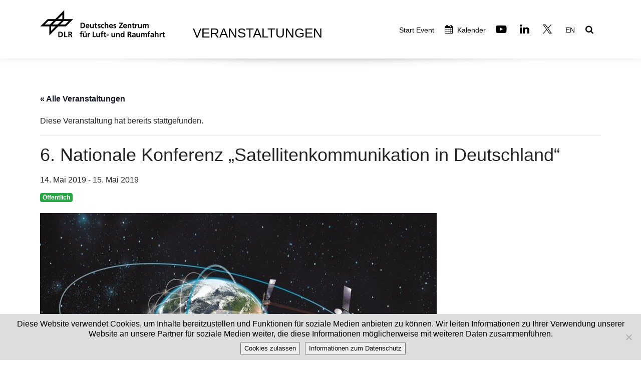

--- FILE ---
content_type: text/html; charset=UTF-8
request_url: https://event.dlr.de/event/6-nationale-konferenz-satellitenkommunikation-in-deutschland/
body_size: 17647
content:
<!DOCTYPE html>
<html lang="de" xmlns:og="http://ogp.me/ns#" xmlns:fb="http://ogp.me/ns/fb#">
<head>
	<meta charset="UTF-8">
	<meta http-equiv="X-UA-Compatible" content="IE=edge">
	<meta name="viewport" content="width=device-width, initial-scale=1.0">

	<title>DLR Events | Veranstaltungen für Januar 2026</title>

	<link rel="profile" href="http://gmpg.org/xfn/11">
	<link rel="pingback" href="https://event.dlr.de/xmlrpc.php">
		
	<link rel='stylesheet' id='tribe-events-views-v2-bootstrap-datepicker-styles-css' href='https://event.dlr.de/wp-content/plugins/the-events-calendar/vendor/bootstrap-datepicker/css/bootstrap-datepicker.standalone.min.css?ver=6.15.13.1' type='text/css' media='all' />
<link rel='stylesheet' id='tec-variables-skeleton-css' href='https://event.dlr.de/wp-content/plugins/the-events-calendar/common/build/css/variables-skeleton.css?ver=6.10.1' type='text/css' media='all' />
<link rel='stylesheet' id='tribe-common-skeleton-style-css' href='https://event.dlr.de/wp-content/plugins/the-events-calendar/common/build/css/common-skeleton.css?ver=6.10.1' type='text/css' media='all' />
<link rel='stylesheet' id='tribe-tooltipster-css-css' href='https://event.dlr.de/wp-content/plugins/the-events-calendar/common/vendor/tooltipster/tooltipster.bundle.min.css?ver=6.10.1' type='text/css' media='all' />
<link rel='stylesheet' id='tribe-events-views-v2-skeleton-css' href='https://event.dlr.de/wp-content/plugins/the-events-calendar/build/css/views-skeleton.css?ver=6.15.13.1' type='text/css' media='all' />
<link rel='stylesheet' id='tec-variables-full-css' href='https://event.dlr.de/wp-content/plugins/the-events-calendar/common/build/css/variables-full.css?ver=6.10.1' type='text/css' media='all' />
<link rel='stylesheet' id='tribe-common-full-style-css' href='https://event.dlr.de/wp-content/plugins/the-events-calendar/common/build/css/common-full.css?ver=6.10.1' type='text/css' media='all' />
<link rel='stylesheet' id='tribe-events-views-v2-full-css' href='https://event.dlr.de/wp-content/plugins/the-events-calendar/build/css/views-full.css?ver=6.15.13.1' type='text/css' media='all' />
<link rel='stylesheet' id='tribe-events-views-v2-print-css' href='https://event.dlr.de/wp-content/plugins/the-events-calendar/build/css/views-print.css?ver=6.15.13.1' type='text/css' media='print' />
<link rel='stylesheet' id='tribe-events-pro-views-v2-print-css' href='https://event.dlr.de/wp-content/plugins/events-calendar-pro/build/css/views-print.css?ver=7.7.11' type='text/css' media='print' />
<meta name='robots' content='max-image-preview:large' />
	<style>img:is([sizes="auto" i], [sizes^="auto," i]) { contain-intrinsic-size: 3000px 1500px }</style>
	<link rel='dns-prefetch' href='//connect.facebook.net' />
<link rel="alternate" type="application/rss+xml" title="DLR Event &raquo; Feed" href="https://event.dlr.de/feed/" />
<link rel="alternate" type="application/rss+xml" title="DLR Event &raquo; Kommentar-Feed" href="https://event.dlr.de/comments/feed/" />
<link rel="alternate" type="text/calendar" title="DLR Event &raquo; iCal Feed" href="https://event.dlr.de/events/?ical=1" />
<script type="text/javascript">
/* <![CDATA[ */
window._wpemojiSettings = {"baseUrl":"https:\/\/s.w.org\/images\/core\/emoji\/16.0.1\/72x72\/","ext":".png","svgUrl":"https:\/\/s.w.org\/images\/core\/emoji\/16.0.1\/svg\/","svgExt":".svg","source":{"concatemoji":"https:\/\/event.dlr.de\/wp-includes\/js\/wp-emoji-release.min.js?ver=6.8.2"}};
/*! This file is auto-generated */
!function(s,n){var o,i,e;function c(e){try{var t={supportTests:e,timestamp:(new Date).valueOf()};sessionStorage.setItem(o,JSON.stringify(t))}catch(e){}}function p(e,t,n){e.clearRect(0,0,e.canvas.width,e.canvas.height),e.fillText(t,0,0);var t=new Uint32Array(e.getImageData(0,0,e.canvas.width,e.canvas.height).data),a=(e.clearRect(0,0,e.canvas.width,e.canvas.height),e.fillText(n,0,0),new Uint32Array(e.getImageData(0,0,e.canvas.width,e.canvas.height).data));return t.every(function(e,t){return e===a[t]})}function u(e,t){e.clearRect(0,0,e.canvas.width,e.canvas.height),e.fillText(t,0,0);for(var n=e.getImageData(16,16,1,1),a=0;a<n.data.length;a++)if(0!==n.data[a])return!1;return!0}function f(e,t,n,a){switch(t){case"flag":return n(e,"\ud83c\udff3\ufe0f\u200d\u26a7\ufe0f","\ud83c\udff3\ufe0f\u200b\u26a7\ufe0f")?!1:!n(e,"\ud83c\udde8\ud83c\uddf6","\ud83c\udde8\u200b\ud83c\uddf6")&&!n(e,"\ud83c\udff4\udb40\udc67\udb40\udc62\udb40\udc65\udb40\udc6e\udb40\udc67\udb40\udc7f","\ud83c\udff4\u200b\udb40\udc67\u200b\udb40\udc62\u200b\udb40\udc65\u200b\udb40\udc6e\u200b\udb40\udc67\u200b\udb40\udc7f");case"emoji":return!a(e,"\ud83e\udedf")}return!1}function g(e,t,n,a){var r="undefined"!=typeof WorkerGlobalScope&&self instanceof WorkerGlobalScope?new OffscreenCanvas(300,150):s.createElement("canvas"),o=r.getContext("2d",{willReadFrequently:!0}),i=(o.textBaseline="top",o.font="600 32px Arial",{});return e.forEach(function(e){i[e]=t(o,e,n,a)}),i}function t(e){var t=s.createElement("script");t.src=e,t.defer=!0,s.head.appendChild(t)}"undefined"!=typeof Promise&&(o="wpEmojiSettingsSupports",i=["flag","emoji"],n.supports={everything:!0,everythingExceptFlag:!0},e=new Promise(function(e){s.addEventListener("DOMContentLoaded",e,{once:!0})}),new Promise(function(t){var n=function(){try{var e=JSON.parse(sessionStorage.getItem(o));if("object"==typeof e&&"number"==typeof e.timestamp&&(new Date).valueOf()<e.timestamp+604800&&"object"==typeof e.supportTests)return e.supportTests}catch(e){}return null}();if(!n){if("undefined"!=typeof Worker&&"undefined"!=typeof OffscreenCanvas&&"undefined"!=typeof URL&&URL.createObjectURL&&"undefined"!=typeof Blob)try{var e="postMessage("+g.toString()+"("+[JSON.stringify(i),f.toString(),p.toString(),u.toString()].join(",")+"));",a=new Blob([e],{type:"text/javascript"}),r=new Worker(URL.createObjectURL(a),{name:"wpTestEmojiSupports"});return void(r.onmessage=function(e){c(n=e.data),r.terminate(),t(n)})}catch(e){}c(n=g(i,f,p,u))}t(n)}).then(function(e){for(var t in e)n.supports[t]=e[t],n.supports.everything=n.supports.everything&&n.supports[t],"flag"!==t&&(n.supports.everythingExceptFlag=n.supports.everythingExceptFlag&&n.supports[t]);n.supports.everythingExceptFlag=n.supports.everythingExceptFlag&&!n.supports.flag,n.DOMReady=!1,n.readyCallback=function(){n.DOMReady=!0}}).then(function(){return e}).then(function(){var e;n.supports.everything||(n.readyCallback(),(e=n.source||{}).concatemoji?t(e.concatemoji):e.wpemoji&&e.twemoji&&(t(e.twemoji),t(e.wpemoji)))}))}((window,document),window._wpemojiSettings);
/* ]]> */
</script>
<link rel='stylesheet' id='dashicons-css' href='https://event.dlr.de/wp-includes/css/dashicons.min.css?ver=6.8.2' type='text/css' media='all' />
<link rel='stylesheet' id='post-views-counter-frontend-css' href='https://event.dlr.de/wp-content/plugins/post-views-counter/css/frontend.min.css?ver=1.5.5' type='text/css' media='all' />
<link rel='stylesheet' id='tribe-events-full-pro-calendar-style-css' href='https://event.dlr.de/wp-content/plugins/events-calendar-pro/build/css/tribe-events-pro-full.css?ver=7.7.11' type='text/css' media='all' />
<link rel='stylesheet' id='tribe-events-virtual-skeleton-css' href='https://event.dlr.de/wp-content/plugins/events-calendar-pro/build/css/events-virtual-skeleton.css?ver=7.7.11' type='text/css' media='all' />
<link rel='stylesheet' id='tribe-events-virtual-full-css' href='https://event.dlr.de/wp-content/plugins/events-calendar-pro/build/css/events-virtual-full.css?ver=7.7.11' type='text/css' media='all' />
<link rel='stylesheet' id='tribe-events-virtual-single-skeleton-css' href='https://event.dlr.de/wp-content/plugins/events-calendar-pro/build/css/events-virtual-single-skeleton.css?ver=7.7.11' type='text/css' media='all' />
<link rel='stylesheet' id='tribe-events-virtual-single-full-css' href='https://event.dlr.de/wp-content/plugins/events-calendar-pro/build/css/events-virtual-single-full.css?ver=7.7.11' type='text/css' media='all' />
<link rel='stylesheet' id='tec-events-pro-single-css' href='https://event.dlr.de/wp-content/plugins/events-calendar-pro/build/css/events-single.css?ver=7.7.11' type='text/css' media='all' />
<link rel='stylesheet' id='tribe-events-calendar-pro-style-css' href='https://event.dlr.de/wp-content/plugins/events-calendar-pro/build/css/tribe-events-pro-full.css?ver=7.7.11' type='text/css' media='all' />
<link rel='stylesheet' id='tribe-events-pro-mini-calendar-block-styles-css' href='https://event.dlr.de/wp-content/plugins/events-calendar-pro/build/css/tribe-events-pro-mini-calendar-block.css?ver=7.7.11' type='text/css' media='all' />
<link rel='stylesheet' id='tribe-events-v2-single-skeleton-css' href='https://event.dlr.de/wp-content/plugins/the-events-calendar/build/css/tribe-events-single-skeleton.css?ver=6.15.13.1' type='text/css' media='all' />
<link rel='stylesheet' id='tribe-events-v2-single-skeleton-full-css' href='https://event.dlr.de/wp-content/plugins/the-events-calendar/build/css/tribe-events-single-full.css?ver=6.15.13.1' type='text/css' media='all' />
<link rel='stylesheet' id='tribe-events-virtual-single-v2-skeleton-css' href='https://event.dlr.de/wp-content/plugins/events-calendar-pro/build/css/events-virtual-single-v2-skeleton.css?ver=7.7.11' type='text/css' media='all' />
<link rel='stylesheet' id='tribe-events-virtual-single-v2-full-css' href='https://event.dlr.de/wp-content/plugins/events-calendar-pro/build/css/events-virtual-single-v2-full.css?ver=7.7.11' type='text/css' media='all' />
<link rel='stylesheet' id='tribe-events-v2-virtual-single-block-css' href='https://event.dlr.de/wp-content/plugins/events-calendar-pro/build/css/events-virtual-single-block.css?ver=7.7.11' type='text/css' media='all' />
<link rel='stylesheet' id='tec-events-pro-single-style-css' href='https://event.dlr.de/wp-content/plugins/events-calendar-pro/build/css/custom-tables-v1/single.css?ver=7.7.11' type='text/css' media='all' />
<style id='wp-emoji-styles-inline-css' type='text/css'>

	img.wp-smiley, img.emoji {
		display: inline !important;
		border: none !important;
		box-shadow: none !important;
		height: 1em !important;
		width: 1em !important;
		margin: 0 0.07em !important;
		vertical-align: -0.1em !important;
		background: none !important;
		padding: 0 !important;
	}
</style>
<link rel='stylesheet' id='wp-block-library-css' href='https://event.dlr.de/wp-includes/css/dist/block-library/style.min.css?ver=6.8.2' type='text/css' media='all' />
<style id='classic-theme-styles-inline-css' type='text/css'>
/*! This file is auto-generated */
.wp-block-button__link{color:#fff;background-color:#32373c;border-radius:9999px;box-shadow:none;text-decoration:none;padding:calc(.667em + 2px) calc(1.333em + 2px);font-size:1.125em}.wp-block-file__button{background:#32373c;color:#fff;text-decoration:none}
</style>
<link rel='stylesheet' id='tribe-events-v2-single-blocks-css' href='https://event.dlr.de/wp-content/plugins/the-events-calendar/build/css/tribe-events-single-blocks.css?ver=6.15.13.1' type='text/css' media='all' />
<style id='global-styles-inline-css' type='text/css'>
:root{--wp--preset--aspect-ratio--square: 1;--wp--preset--aspect-ratio--4-3: 4/3;--wp--preset--aspect-ratio--3-4: 3/4;--wp--preset--aspect-ratio--3-2: 3/2;--wp--preset--aspect-ratio--2-3: 2/3;--wp--preset--aspect-ratio--16-9: 16/9;--wp--preset--aspect-ratio--9-16: 9/16;--wp--preset--color--black: #000000;--wp--preset--color--cyan-bluish-gray: #abb8c3;--wp--preset--color--white: #ffffff;--wp--preset--color--pale-pink: #f78da7;--wp--preset--color--vivid-red: #cf2e2e;--wp--preset--color--luminous-vivid-orange: #ff6900;--wp--preset--color--luminous-vivid-amber: #fcb900;--wp--preset--color--light-green-cyan: #7bdcb5;--wp--preset--color--vivid-green-cyan: #00d084;--wp--preset--color--pale-cyan-blue: #8ed1fc;--wp--preset--color--vivid-cyan-blue: #0693e3;--wp--preset--color--vivid-purple: #9b51e0;--wp--preset--gradient--vivid-cyan-blue-to-vivid-purple: linear-gradient(135deg,rgba(6,147,227,1) 0%,rgb(155,81,224) 100%);--wp--preset--gradient--light-green-cyan-to-vivid-green-cyan: linear-gradient(135deg,rgb(122,220,180) 0%,rgb(0,208,130) 100%);--wp--preset--gradient--luminous-vivid-amber-to-luminous-vivid-orange: linear-gradient(135deg,rgba(252,185,0,1) 0%,rgba(255,105,0,1) 100%);--wp--preset--gradient--luminous-vivid-orange-to-vivid-red: linear-gradient(135deg,rgba(255,105,0,1) 0%,rgb(207,46,46) 100%);--wp--preset--gradient--very-light-gray-to-cyan-bluish-gray: linear-gradient(135deg,rgb(238,238,238) 0%,rgb(169,184,195) 100%);--wp--preset--gradient--cool-to-warm-spectrum: linear-gradient(135deg,rgb(74,234,220) 0%,rgb(151,120,209) 20%,rgb(207,42,186) 40%,rgb(238,44,130) 60%,rgb(251,105,98) 80%,rgb(254,248,76) 100%);--wp--preset--gradient--blush-light-purple: linear-gradient(135deg,rgb(255,206,236) 0%,rgb(152,150,240) 100%);--wp--preset--gradient--blush-bordeaux: linear-gradient(135deg,rgb(254,205,165) 0%,rgb(254,45,45) 50%,rgb(107,0,62) 100%);--wp--preset--gradient--luminous-dusk: linear-gradient(135deg,rgb(255,203,112) 0%,rgb(199,81,192) 50%,rgb(65,88,208) 100%);--wp--preset--gradient--pale-ocean: linear-gradient(135deg,rgb(255,245,203) 0%,rgb(182,227,212) 50%,rgb(51,167,181) 100%);--wp--preset--gradient--electric-grass: linear-gradient(135deg,rgb(202,248,128) 0%,rgb(113,206,126) 100%);--wp--preset--gradient--midnight: linear-gradient(135deg,rgb(2,3,129) 0%,rgb(40,116,252) 100%);--wp--preset--font-size--small: 13px;--wp--preset--font-size--medium: 20px;--wp--preset--font-size--large: 36px;--wp--preset--font-size--x-large: 42px;--wp--preset--spacing--20: 0.44rem;--wp--preset--spacing--30: 0.67rem;--wp--preset--spacing--40: 1rem;--wp--preset--spacing--50: 1.5rem;--wp--preset--spacing--60: 2.25rem;--wp--preset--spacing--70: 3.38rem;--wp--preset--spacing--80: 5.06rem;--wp--preset--shadow--natural: 6px 6px 9px rgba(0, 0, 0, 0.2);--wp--preset--shadow--deep: 12px 12px 50px rgba(0, 0, 0, 0.4);--wp--preset--shadow--sharp: 6px 6px 0px rgba(0, 0, 0, 0.2);--wp--preset--shadow--outlined: 6px 6px 0px -3px rgba(255, 255, 255, 1), 6px 6px rgba(0, 0, 0, 1);--wp--preset--shadow--crisp: 6px 6px 0px rgba(0, 0, 0, 1);}:where(.is-layout-flex){gap: 0.5em;}:where(.is-layout-grid){gap: 0.5em;}body .is-layout-flex{display: flex;}.is-layout-flex{flex-wrap: wrap;align-items: center;}.is-layout-flex > :is(*, div){margin: 0;}body .is-layout-grid{display: grid;}.is-layout-grid > :is(*, div){margin: 0;}:where(.wp-block-columns.is-layout-flex){gap: 2em;}:where(.wp-block-columns.is-layout-grid){gap: 2em;}:where(.wp-block-post-template.is-layout-flex){gap: 1.25em;}:where(.wp-block-post-template.is-layout-grid){gap: 1.25em;}.has-black-color{color: var(--wp--preset--color--black) !important;}.has-cyan-bluish-gray-color{color: var(--wp--preset--color--cyan-bluish-gray) !important;}.has-white-color{color: var(--wp--preset--color--white) !important;}.has-pale-pink-color{color: var(--wp--preset--color--pale-pink) !important;}.has-vivid-red-color{color: var(--wp--preset--color--vivid-red) !important;}.has-luminous-vivid-orange-color{color: var(--wp--preset--color--luminous-vivid-orange) !important;}.has-luminous-vivid-amber-color{color: var(--wp--preset--color--luminous-vivid-amber) !important;}.has-light-green-cyan-color{color: var(--wp--preset--color--light-green-cyan) !important;}.has-vivid-green-cyan-color{color: var(--wp--preset--color--vivid-green-cyan) !important;}.has-pale-cyan-blue-color{color: var(--wp--preset--color--pale-cyan-blue) !important;}.has-vivid-cyan-blue-color{color: var(--wp--preset--color--vivid-cyan-blue) !important;}.has-vivid-purple-color{color: var(--wp--preset--color--vivid-purple) !important;}.has-black-background-color{background-color: var(--wp--preset--color--black) !important;}.has-cyan-bluish-gray-background-color{background-color: var(--wp--preset--color--cyan-bluish-gray) !important;}.has-white-background-color{background-color: var(--wp--preset--color--white) !important;}.has-pale-pink-background-color{background-color: var(--wp--preset--color--pale-pink) !important;}.has-vivid-red-background-color{background-color: var(--wp--preset--color--vivid-red) !important;}.has-luminous-vivid-orange-background-color{background-color: var(--wp--preset--color--luminous-vivid-orange) !important;}.has-luminous-vivid-amber-background-color{background-color: var(--wp--preset--color--luminous-vivid-amber) !important;}.has-light-green-cyan-background-color{background-color: var(--wp--preset--color--light-green-cyan) !important;}.has-vivid-green-cyan-background-color{background-color: var(--wp--preset--color--vivid-green-cyan) !important;}.has-pale-cyan-blue-background-color{background-color: var(--wp--preset--color--pale-cyan-blue) !important;}.has-vivid-cyan-blue-background-color{background-color: var(--wp--preset--color--vivid-cyan-blue) !important;}.has-vivid-purple-background-color{background-color: var(--wp--preset--color--vivid-purple) !important;}.has-black-border-color{border-color: var(--wp--preset--color--black) !important;}.has-cyan-bluish-gray-border-color{border-color: var(--wp--preset--color--cyan-bluish-gray) !important;}.has-white-border-color{border-color: var(--wp--preset--color--white) !important;}.has-pale-pink-border-color{border-color: var(--wp--preset--color--pale-pink) !important;}.has-vivid-red-border-color{border-color: var(--wp--preset--color--vivid-red) !important;}.has-luminous-vivid-orange-border-color{border-color: var(--wp--preset--color--luminous-vivid-orange) !important;}.has-luminous-vivid-amber-border-color{border-color: var(--wp--preset--color--luminous-vivid-amber) !important;}.has-light-green-cyan-border-color{border-color: var(--wp--preset--color--light-green-cyan) !important;}.has-vivid-green-cyan-border-color{border-color: var(--wp--preset--color--vivid-green-cyan) !important;}.has-pale-cyan-blue-border-color{border-color: var(--wp--preset--color--pale-cyan-blue) !important;}.has-vivid-cyan-blue-border-color{border-color: var(--wp--preset--color--vivid-cyan-blue) !important;}.has-vivid-purple-border-color{border-color: var(--wp--preset--color--vivid-purple) !important;}.has-vivid-cyan-blue-to-vivid-purple-gradient-background{background: var(--wp--preset--gradient--vivid-cyan-blue-to-vivid-purple) !important;}.has-light-green-cyan-to-vivid-green-cyan-gradient-background{background: var(--wp--preset--gradient--light-green-cyan-to-vivid-green-cyan) !important;}.has-luminous-vivid-amber-to-luminous-vivid-orange-gradient-background{background: var(--wp--preset--gradient--luminous-vivid-amber-to-luminous-vivid-orange) !important;}.has-luminous-vivid-orange-to-vivid-red-gradient-background{background: var(--wp--preset--gradient--luminous-vivid-orange-to-vivid-red) !important;}.has-very-light-gray-to-cyan-bluish-gray-gradient-background{background: var(--wp--preset--gradient--very-light-gray-to-cyan-bluish-gray) !important;}.has-cool-to-warm-spectrum-gradient-background{background: var(--wp--preset--gradient--cool-to-warm-spectrum) !important;}.has-blush-light-purple-gradient-background{background: var(--wp--preset--gradient--blush-light-purple) !important;}.has-blush-bordeaux-gradient-background{background: var(--wp--preset--gradient--blush-bordeaux) !important;}.has-luminous-dusk-gradient-background{background: var(--wp--preset--gradient--luminous-dusk) !important;}.has-pale-ocean-gradient-background{background: var(--wp--preset--gradient--pale-ocean) !important;}.has-electric-grass-gradient-background{background: var(--wp--preset--gradient--electric-grass) !important;}.has-midnight-gradient-background{background: var(--wp--preset--gradient--midnight) !important;}.has-small-font-size{font-size: var(--wp--preset--font-size--small) !important;}.has-medium-font-size{font-size: var(--wp--preset--font-size--medium) !important;}.has-large-font-size{font-size: var(--wp--preset--font-size--large) !important;}.has-x-large-font-size{font-size: var(--wp--preset--font-size--x-large) !important;}
:where(.wp-block-post-template.is-layout-flex){gap: 1.25em;}:where(.wp-block-post-template.is-layout-grid){gap: 1.25em;}
:where(.wp-block-columns.is-layout-flex){gap: 2em;}:where(.wp-block-columns.is-layout-grid){gap: 2em;}
:root :where(.wp-block-pullquote){font-size: 1.5em;line-height: 1.6;}
</style>
<link rel='stylesheet' id='cookie-notice-front-css' href='https://event.dlr.de/wp-content/plugins/cookie-notice/css/front.min.css?ver=2.5.7' type='text/css' media='all' />
<link rel='stylesheet' id='da-frontend-css' href='https://event.dlr.de/wp-content/plugins/download-attachments/css/frontend.css?ver=1.3.1' type='text/css' media='all' />
<link rel='stylesheet' id='related-posts-by-taxonomy-css' href='https://event.dlr.de/wp-content/plugins/related-posts-by-taxonomy/includes/assets/css/styles.css?ver=6.8.2' type='text/css' media='all' />
<link rel='stylesheet' id='tribe-events-block-event-venue-css' href='https://event.dlr.de/wp-content/plugins/the-events-calendar/build/event-venue/frontend.css?ver=6.15.13.1' type='text/css' media='all' />
<link rel='stylesheet' id='style-css' href='https://event.dlr.de/wp-content/themes/dlrevent8/style.css?ver=6.8.2' type='text/css' media='all' />
<link rel='stylesheet' id='fontawesome-css' href='https://event.dlr.de/wp-content/themes/dlrevent8/assets/fontawesome/fontawesome.min.css?ver=6.8.2' type='text/css' media='all' />
<link rel='stylesheet' id='tether-css' href='https://event.dlr.de/wp-content/themes/dlrevent8/assets/tether/tether.min.css?ver=6.8.2' type='text/css' media='all' />
<link rel='stylesheet' id='bootstrap-css' href='https://event.dlr.de/wp-content/themes/dlrevent8/assets/bootstrap/css/bootstrap.min.css?ver=6.8.2' type='text/css' media='all' />
<link rel='stylesheet' id='bootstrap-grid-css' href='https://event.dlr.de/wp-content/themes/dlrevent8/assets/bootstrap/css/bootstrap-grid.min.css?ver=6.8.2' type='text/css' media='all' />
<link rel='stylesheet' id='bootstrap-reboot-css' href='https://event.dlr.de/wp-content/themes/dlrevent8/assets/bootstrap/css/bootstrap-reboot.min.css?ver=6.8.2' type='text/css' media='all' />
<link rel='stylesheet' id='dropdown-css' href='https://event.dlr.de/wp-content/themes/dlrevent8/assets/dropdown/css/style.css?ver=6.8.2' type='text/css' media='all' />
<link rel='stylesheet' id='dlr-css' href='https://event.dlr.de/wp-content/themes/dlrevent8/assets/dlr/css/dlr-additionalv2.css?ver=6.8.2' type='text/css' media='all' />
<link rel='stylesheet' id='datetimepicker-css' href='https://event.dlr.de/wp-content/themes/dlrevent8/assets/bootstrap-datetimepicker/css/bootstrap-datetimepicker.min.css?ver=6.8.2' type='text/css' media='all' />
<link rel='stylesheet' id='wpglobus-css' href='https://event.dlr.de/wp-content/plugins/wpglobus/includes/css/wpglobus.css?ver=3.0.0' type='text/css' media='all' />
<link rel="https://api.w.org/" href="https://event.dlr.de/wp-json/" /><link rel="alternate" title="JSON" type="application/json" href="https://event.dlr.de/wp-json/wp/v2/tribe_events/5611" /><link rel="EditURI" type="application/rsd+xml" title="RSD" href="https://event.dlr.de/xmlrpc.php?rsd" />
<meta name="generator" content="WordPress 6.8.2" />
<link rel="canonical" href="https://event.dlr.de/event/6-nationale-konferenz-satellitenkommunikation-in-deutschland/" />
<link rel='shortlink' href='https://event.dlr.de/?p=5611' />
<link rel="alternate" title="oEmbed (JSON)" type="application/json+oembed" href="https://event.dlr.de/wp-json/oembed/1.0/embed?url=https%3A%2F%2Fevent.dlr.de%2Fevent%2F6-nationale-konferenz-satellitenkommunikation-in-deutschland%2F" />
<link rel="alternate" title="oEmbed (XML)" type="text/xml+oembed" href="https://event.dlr.de/wp-json/oembed/1.0/embed?url=https%3A%2F%2Fevent.dlr.de%2Fevent%2F6-nationale-konferenz-satellitenkommunikation-in-deutschland%2F&#038;format=xml" />
<meta name="tec-api-version" content="v1"><meta name="tec-api-origin" content="https://event.dlr.de"><link rel="alternate" href="https://event.dlr.de/wp-json/tribe/events/v1/events/5611" /><meta name="generator" content="Powered by WPBakery Page Builder - drag and drop page builder for WordPress."/>
<script type="application/ld+json">
[{"@context":"http://schema.org","@type":"Event","name":"6. Nationale Konferenz &#8222;Satellitenkommunikation in Deutschland&#8220;","description":"&lt;p&gt;{:de}Thematischer Mittelpunkt der Veranstaltung: Beitrag der Raumfahrt zu den Kommunikationsnetzen von morgen.{:}{:en}Focal point of this event: Contribution of space to tomorrow\u00b4s communication network.{:}&lt;/p&gt;\\n","image":"https://event.dlr.de/wp-content/uploads/2018/11/6.-SatKom-Konf_red.jpg","url":"https://event.dlr.de/event/6-nationale-konferenz-satellitenkommunikation-in-deutschland/","eventAttendanceMode":"https://schema.org/OfflineEventAttendanceMode","eventStatus":"https://schema.org/EventScheduled","startDate":"2019-05-14T00:00:00+02:00","endDate":"2019-05-15T23:59:59+02:00","location":{"@type":"Place","name":"Kameha Grand Bonn","description":"","url":"https://event.dlr.de/veranstaltungsort/kameha-grand-bonn-3/","address":{"@type":"PostalAddress","streetAddress":"Am Bonner Bogen 1","addressLocality":"Bonn","addressRegion":"NRW","postalCode":"53227","addressCountry":"Deutschland"},"geo":{"@type":"GeoCoordinates","latitude":50.7179491,"longitude":7.1523975},"telephone":"","sameAs":"https://www.kamehabonn.de/"},"organizer":{"@type":"Person","name":"Deutsches Zentrum f\u00fcr Luft- und Raumfahrt (DLR)","description":"","url":"https://dlr.de/","telephone":"","email":"","sameAs":"https://dlr.de/"},"performer":"Organization"}]
</script>			<style media="screen">
				.wpglobus_flag_de{background-image:url(https://event.dlr.de/wp-content/plugins/wpglobus/flags/de.png)}
.wpglobus_flag_en{background-image:url(https://event.dlr.de/wp-content/plugins/wpglobus/flags/en.png)}
			</style>
			<link rel="alternate" hreflang="de-DE" href="https://event.dlr.de/event/6-nationale-konferenz-satellitenkommunikation-in-deutschland/" /><link rel="alternate" hreflang="en-US" href="https://event.dlr.de/en/event/6-nationale-konferenz-satellitenkommunikation-in-deutschland/" />		<style type="text/css" id="wp-custom-css">
			/* Event-Single : NO-Links */

.tribe-venue.nolink a,
.tribe-organizer.nolink a {
	pointer-events: none;
	color: black !important;
	text-decoration: none !important;
}

/* Sonderseiten */
.pas2023header.vc_custom_1685987154984,
.pas2023header.vc_custom_1685987436828 {
	background-position: top !important;	
}

/* HTML Video-Tag */
.wpb_raw_html .wp-video {
	width: 100% !important;
	height: auto !important;
}
/* Rsp.iFrame */
.container-iframe {
  position: relative;
  overflow: hidden;
  width: 100%;
  padding-top: 56.25%; /* 16:9 Aspect Ratio (divide 9 by 16 = 0.5625) */
}
.responsive-iframe {
  position: absolute;
  top: 0;
  left: 0;
  bottom: 0;
  right: 0;
  width: 100%;
  height: 100%;
	border: none; 
	overflow: hidden
}

/* ILA 22 */
.border-img img {
	border: solid 1px #ccc;
}
div.ila22-header {
	background: #000000 url(https://event.dlr.de/wp-content/uploads/2022/06/ila22-visualhg-scaled.jpg?id=14539)  no-repeat center 25px !important;
	background-size: contain !important;
}
/* ILA Ende */

@media (max-width:990px) {
	.container-fluid {
        padding-left: 1.0rem !important;
        padding-right: 1.0rem !important;
    }
}

h4 {
	line-height: 1.25em;
}
@media (max-width: 990px) {
	h1 {
		/* padding-left: 1rem; */
	}
	.container-footer div.col-md-7 	{
    text-align: center !important;
	}
}

.footer-menu li {
	margin-left: 15px !important;
}

#copyrightTag {
	left: 10px;
	bottom: 10px;
	position: absolute;
	color: #999;
}
.visualCopyright {
	left: 10px;
	bottom: 10px;
	position: absolute;
	color: #999;
}
.hundredPercent {
	width: 100% !important;
	height: auto !important;
}
.padding25Bottom {
	padding-bottom: 25px !important;
}
.tribe-events-content a,
.tribe-events-event-meta a {
	/* color: #0a92df !important;*/
	text-decoration: underline !important;
}

/* Sonderwuensche */
.program-table table td,
.program-table table th {
	vertical-align: top;
	padding: 0 10px 10px 0
}

.headline-eventpage h2 {
	font-family: FrutigerLTW02-45Light !important;
	font-size: 40px;
}
.headline-eventpage h4 {
	font-family: FrutigerLTW02-45Light !important;
	font-size: 28px;
}
.table-eventpage th {
	vertical-align: top;
	padding-bottom: 20px;
	font-size: 19px;
}
.table-eventpage td {
	vertical-align: top;
	padding-right: 25px;
	font-size: 19px;
}

@media (max-width: 992px) {
	.headline-eventpage h2 {
		font-size: 40px !important;
	}
}
@media (max-width: 768px) { 
	.headline-eventpage h2 {
		font-size: 35px !important;
	}
}
@media (max-width: 576px) {
	.headline-eventpage h2 {
		font-size: 25px !important;
	}
}
@media (max-width: 1200px) { 
}

/* Pagination News-Slider */

.vc_general.vc_pagination .vc_pagination-trigger {
	width: 20px !important;
	height: 20px !important;
	border: 2px solid #000;
}

/* Flex-Slider */

.flexslider {
	margin: 0 0 60px;
	background: #fff;
	border: none !important;
}
.flex-control-paging li a {
	width: 20px !important;
	height: 20px !important;
	margin:5px !important;
	background: #fff !important;
	box-shadow: none !important;
	border: 2px solid #000;
}
.flex-control-paging li a.flex-active {
	background: #000 !important;
}

/* ICONS */

a.download {
	padding-left: 25px;
	background-position: left center;
	background-repeat: no-repeat;
	background-image: url("data:image/svg+xml;charset=UTF-8,%3csvg xmlns='http://www.w3.org/2000/svg' width='16' height='16' fill='%23149dcc' class='bi bi-download' viewBox='0 0 16 16'%3e%3cpath d='M.5 9.9a.5.5 0 0 1 .5.5v2.5a1 1 0 0 0 1 1h12a1 1 0 0 0 1-1v-2.5a.5.5 0 0 1 1 0v2.5a2 2 0 0 1-2 2H2a2 2 0 0 1-2-2v-2.5a.5.5 0 0 1 .5-.5z'/%3e%3cpath d='M7.646 11.854a.5.5 0 0 0 .708 0l3-3a.5.5 0 0 0-.708-.708L8.5 10.293V1.5a.5.5 0 0 0-1 0v8.793L5.354 8.146a.5.5 0 1 0-.708.708l3 3z'/%3e%3c/svg%3e");
}

a.nav-link i.fa.fa-twitter::before {
	color: rgba(255,255,255,0);
	background-image: url("data:image/svg+xml,%3C%3Fxml version='1.0' encoding='utf-8'%3F%3E%3Csvg version='1.1' id='Ebene_1' xmlns='http://www.w3.org/2000/svg' xmlns:xlink='http://www.w3.org/1999/xlink' x='0px' y='0px' viewBox='0 0 1200 1227' style='enable-background:new 0 0 1200 1227;' xml:space='preserve'%3E%3Cpath d='M714.2,519.3L1160.9,0H1055L667.1,450.9L357.3,0H0l468.5,681.8L0,1226.4h105.9l409.6-476.2l327.2,476.2H1200L714.2,519.3 L714.2,519.3z M569.2,687.8l-47.5-67.9L144,79.7h162.6l304.8,436l47.5,67.9l396.2,566.7H892.5L569.2,687.8L569.2,687.8z'/%3E%3C/svg%3E%0A");
	background-repeat: no-repeat no-repeat;
	background-position: center center;
	background-size: 90%;
}		</style>
		<noscript><style> .wpb_animate_when_almost_visible { opacity: 1; }</style></noscript>
<!-- START - Open Graph and Twitter Card Tags 3.3.5 -->
 <!-- Facebook Open Graph -->
  <meta property="og:site_name" content="DLR Event"/>
  <meta property="og:title" content="6. Nationale Konferenz &quot;Satellitenkommunikation in Deutschland&quot;"/>
  <meta property="og:url" content="https://event.dlr.de/event/6-nationale-konferenz-satellitenkommunikation-in-deutschland/"/>
  <meta property="og:type" content="article"/>
  <meta property="og:description" content="Thematischer Mittelpunkt der Veranstaltung: Beitrag der Raumfahrt zu den Kommunikationsnetzen von morgen."/>
  <meta property="og:image" content="https://event.dlr.de/wp-content/uploads/2018/11/6.-SatKom-Konf_red.jpg"/>
  <meta property="og:image:url" content="https://event.dlr.de/wp-content/uploads/2018/11/6.-SatKom-Konf_red.jpg"/>
  <meta property="og:image:secure_url" content="https://event.dlr.de/wp-content/uploads/2018/11/6.-SatKom-Konf_red.jpg"/>
  <meta property="article:publisher" content="https://www.facebook.com/DLRde/"/>
 <!-- Google+ / Schema.org -->
 <!-- Twitter Cards -->
  <meta name="twitter:title" content="6. Nationale Konferenz &quot;Satellitenkommunikation in Deutschland&quot;"/>
  <meta name="twitter:url" content="https://event.dlr.de/event/6-nationale-konferenz-satellitenkommunikation-in-deutschland/"/>
  <meta name="twitter:description" content="Thematischer Mittelpunkt der Veranstaltung: Beitrag der Raumfahrt zu den Kommunikationsnetzen von morgen."/>
  <meta name="twitter:image" content="https://event.dlr.de/wp-content/uploads/2018/11/6.-SatKom-Konf_red.jpg"/>
  <meta name="twitter:card" content="summary_large_image"/>
  <meta name="twitter:site" content="@DLR_de"/>
 <!-- SEO -->
  <meta name="description" content="Thematischer Mittelpunkt der Veranstaltung: Beitrag der Raumfahrt zu den Kommunikationsnetzen von morgen."/>
 <!-- Misc. tags -->
 <!-- is_singular -->
<!-- END - Open Graph and Twitter Card Tags 3.3.5 -->
	
	
	<!-- Matomo -->	<!-- End Matomo Code -->

</head>

<body class="wp-singular tribe_events-template-default single single-tribe_events postid-5611 wp-theme-dlrevent8 cookies-not-set tribe-events-page-template tribe-no-js wpb-js-composer js-comp-ver-8.5 vc_responsive events-single tribe-events-style-full tribe-events-style-theme">
	<section class="menu top-navi" id="top-navi">
	<div id="top-search">
		<a href="#" id="search-close">
			<i class="fa fa-close" aria-hidden="true"></i>
		</a>
		<div class="search-block">
			<div class="cal-block">
				<i id="toggle-datesheet" class="fa fa-calendar-o noselect" aria-hidden="true"></i>
			</div>
			<form role="search" method="get" class="search-form" action="https://event.dlr.de/">
			    <input type="text" class="search-field" placeholder="Suche &hellip;" value="" name="s" title="Suchen …">
				<input type="image" alt="Suchen" class="search-submit" src="https://event.dlr.de/wp-content/themes/dlrevent8/img/search.png">
				<div id="cal-datesheet">
					<input type="hidden" name="von" id="von" value="">
					<input type="hidden" name="bis" id="bis" value="">
					<h3>Veranstaltungen aus folgendem Zeitraum zeigen</h3>
					<div class="datepickerbox">
						<div name="von" id="vonCal"></div>
						<div name="bis" id="bisCal"></div>
					</div>
					<p><div id="clear-datesheet" class="btn">Filter zurücksetzen</div></p>
				</div>
			</form>
		</div>
	</div>
	
	<nav class="navbar navbar-expand beta-menu navbar-dropdown align-items-center navbar-fixed-top navbar-toggleable-sm bg-color">
		<div class="container-fluid">
			<button class="navbar-toggler navbar-toggler-right" type="button" data-toggle="collapse" data-target="#navbarSupportedContent" aria-controls="navbarSupportedContent" aria-expanded="false" aria-label="Toggle navigation">
				<div class="hamburger"><span></span>
	                <span></span>
	                <span></span>
	                <span></span></div>
			</button>
			
						<div class="menu-logo">
				<div class="navbar-brand"><span class="navbar-logo">
	                <a href="http://www.dlr.de" target="_blank"></a>
	            </span></div>
			</div>
			<div class="headerTitle">Veranstaltungen</div>
			<div class="collapse navbar-collapse" id="navbarSupportedContent">			
				<ul class="navbar-nav nav-dropdown" data-app-modern-menu="true">
										<li class="nav-item"><a class="nav-link link text-black" href="https://event.dlr.de">
					    Start Event
					</a></li>
										<li class="nav-item"><a class="nav-link link text-black" href="https://event.dlr.de/events">
	                    <i class="fa fa-calendar" aria-hidden="true"></i>
	                    Kalender	                </a></li>
						                <li class="nav-item"><a class="nav-link link text-black" href="https://www.youtube.com/dlrde" target="_blank" title="YouTube">
	                    <i class="fa fa-youtube-play" aria-hidden="true" style="font-size:1.5em;"></i>
	                </a></li>
					<li class="nav-item"><a class="nav-link link text-black" href="https://de.linkedin.com/company/dlr" target="_blank" title="Linkedin">
	                    <i class="fa fa-linkedin" aria-hidden="true" style="font-size:1.5em;"></i>
	                </a></li>
					<li class="nav-item"><a class="nav-link link text-black" href="https://twitter.com/DLR_de" target="_blank" title="Twitter">
	                    <i class="fa fa-twitter" aria-hidden="true" style="font-size:1.5em;"></i>
	                </a></li>
	                <li class="nav-item"><a href="https://event.dlr.de/en/event/6-nationale-konferenz-satellitenkommunikation-in-deutschland/" class="nav-link link text-black language-switch-en">EN</a></li>
	                <li class="nav-item"><a class="nav-link link text-black" href="#" title="Search" id="toggle-search">
	                    <i class="fa fa-search" aria-hidden="true" style="font-size:1.2em;"></i>
	                </a></li>
				</ul>
			</div>
		</div>
	</nav>
</section>	
	<section class="dlr-section article space-to-form" id="event">
		<div class="container-fluid pt-3">
					
			<div id="tribe-events-pg-template">
				<div class="tribe-events-before-html"></div><span class="tribe-events-ajax-loading"><img class="tribe-events-spinner-medium" src="https://event.dlr.de/wp-content/plugins/the-events-calendar/src/resources/images/tribe-loading.gif" alt="Lade Veranstaltungen" /></span>				
<div id="tribe-events-content" class="tribe-events-single">

	<p class="tribe-events-back">
		<a href="https://event.dlr.de/events/"> &laquo; Alle Veranstaltungen</a>
	</p>

	<!-- Notices -->
	<div class="tribe-events-notices"><ul><li>Diese Veranstaltung hat bereits stattgefunden.</li></ul></div>
	
	<h1 class="display-2">6. Nationale Konferenz &#8222;Satellitenkommunikation in Deutschland&#8220;</h1>
	<div class="tribe-events-schedule tribe-clearfix">
		<div class="tribe-events-details"><span class="tribe-event-date-start">14. Mai 2019</span> - <span class="tribe-event-date-end">15. Mai 2019</span></div>
		<span class="badge badge-success">Öffentlich</span>
			</div>

	<!-- Event header -->
	<div id="tribe-events-header"  data-title="Veranstaltungen für Januar 2026 &#8211; DLR Event" data-viewtitle="Veranstaltungen für Januar 2026">
		<!-- Navigation -->
		<nav class="tribe-events-nav-pagination" aria-label="Veranstaltung-Navigation">
			<ul class="tribe-events-sub-nav">
				<li class="tribe-events-nav-previous"><a href="https://event.dlr.de/event/sumo-2019-simulating-connected-urban-mobility/"><span>&laquo;</span> SUMO 2019 &#8211; Simulation integrierter urbaner Mobilität</a></li>
				<li class="tribe-events-nav-next"><a href="https://event.dlr.de/event/dlr-auf-der-connecticum-berlin/">DLR auf der connecticum in Berlin <span>&raquo;</span></a></li>
			</ul>
			<!-- .tribe-events-sub-nav -->
		</nav>
	</div>
	<!-- #tribe-events-header -->

			<div id="post-5611" class="post-5611 tribe_events type-tribe_events status-publish has-post-thumbnail hentry tag-administration tag-agentur tag-digitalisation tag-digitalisierung tag-digitalization tag-management tag-raumfahrt tag-satcom tag-satkom tag-space tribe_events_cat-konferenz cat_konferenz">
			<!-- Event featured image, but exclude link -->
			 			<div class="tribe-events-event-image">
				<img src="https://event.dlr.de/wp-content/uploads/2018/11/6.-SatKom-Konf_red.jpg" class="post-img-full-hd" alt="" />
			</div>
						
			
			<!-- Event content -->
						<div class="tribe-events-single-event-description tribe-events-content">
				<p>Die nationale Konferenz &#8222;<strong>Satellitenkommunikation in</strong> <strong>Deutschland</strong>&#8220; findet vom 14. bis 15. Mai 2019 bereits zum sechsten Mal statt. Konferenzort ist das Kameha Grand Hotel in Bonn. Führende Vertreter aus Industrie und Forschung sowie öffentliche Auftraggeber werden über die Satelliten-Kommunikation als unverzichtbaren Beitrag für die Kommunikationsnetze von Morgen diskutieren. Neben Fachreferaten sind Übersichtsvorträge und Podiums-Diskussionen zu folgenden Themen vorgesehen:</p>
<ul>
<li>Satelliten im Mobilfunknetz 5G / Digitalisierung</li>
<li>Netzwerk Terrestrisch &#8211; Weltraum</li>
<li>Onboard Processing für flexiblere Netzwerke</li>
<li>Sichere Kommunikation in behördlichen und kommerziellen Netzen</li>
<li>Innovative Nutzlasttechnologien</li>
<li>Zukünftige Satellitensysteme</li>
<li>Optische Kommunikationsnetzwerke</li>
</ul>
<p>Zusätzlich wird wieder die Möglichkeit bestehen, die Themen in Form von Ausstellungen zu begleiten sowie kurze Fachvorträge zu halten.</p>
<p>Wir werden wieder die Möglichkeit für Studenten und Doktoranden anbieten, ihre Bachelor, Master oder Doktorarbeiten in DIN A0 Postern darzustellen. Alle Teilnehmer an der Konferenz werden aufgefordert sein, die dargestellten Arbeiten zu bewerten. Die beste Arbeit wird am Ende der Konferenz prämiert.</p>
			</div>
			<!-- .tribe-events-single-event-description -->
			<div class="tribe-events tribe-common">
	<div class="tribe-events-c-subscribe-dropdown__container">
		<div class="tribe-events-c-subscribe-dropdown">
			<div class="tribe-common-c-btn-border tribe-events-c-subscribe-dropdown__button">
				<svg
	 class="tribe-common-c-svgicon tribe-common-c-svgicon--cal-export tribe-events-c-subscribe-dropdown__export-icon" 	aria-hidden="true"
	viewBox="0 0 23 17"
	xmlns="http://www.w3.org/2000/svg"
>
	<path fill-rule="evenodd" clip-rule="evenodd" d="M.128.896V16.13c0 .211.145.383.323.383h15.354c.179 0 .323-.172.323-.383V.896c0-.212-.144-.383-.323-.383H.451C.273.513.128.684.128.896Zm16 6.742h-.901V4.679H1.009v10.729h14.218v-3.336h.901V7.638ZM1.01 1.614h14.218v2.058H1.009V1.614Z" />
	<path d="M20.5 9.846H8.312M18.524 6.953l2.89 2.909-2.855 2.855" stroke-width="1.2" stroke-linecap="round" stroke-linejoin="round"/>
</svg>
				<button
					class="tribe-events-c-subscribe-dropdown__button-text"
					aria-expanded="false"
					aria-controls="tribe-events-subscribe-dropdown-content"
					aria-label="Zeige Links an um Veranstaltungen zu deinem Kalender hinzuzufügen"
				>
					Zum Kalender hinzufügen				</button>
				<svg
	 class="tribe-common-c-svgicon tribe-common-c-svgicon--caret-down tribe-events-c-subscribe-dropdown__button-icon" 	aria-hidden="true"
	viewBox="0 0 10 7"
	xmlns="http://www.w3.org/2000/svg"
>
	<path fill-rule="evenodd" clip-rule="evenodd" d="M1.008.609L5 4.6 8.992.61l.958.958L5 6.517.05 1.566l.958-.958z" class="tribe-common-c-svgicon__svg-fill"/>
</svg>
			</div>
			<div id="tribe-events-subscribe-dropdown-content" class="tribe-events-c-subscribe-dropdown__content">
				<ul class="tribe-events-c-subscribe-dropdown__list">
											
<li class="tribe-events-c-subscribe-dropdown__list-item">
	<a
		href="https://www.google.com/calendar/event?action=TEMPLATE&#038;dates=20190514T000000/20190515T235959&#038;text=6.%20Nationale%20Konferenz%20%26%238222%3BSatellitenkommunikation%20in%20Deutschland%26%238220%3B&#038;details=%7B%3Ade%7DDie+nationale+Konferenz+%22%3Cstrong%3ESatellitenkommunikation+in%3C%2Fstrong%3E+%3Cstrong%3EDeutschland%3C%2Fstrong%3E%22+findet+vom+14.+bis+15.+Mai+2019+bereits+zum+sechsten+Mal+statt.+Konferenzort+ist+das+Kameha+Grand+Hotel+in+Bonn.+F%C3%BChrende+Vertreter+aus+Industrie+und+Forschung+sowie+%C3%B6ffentliche+Auftraggeber+werden+%C3%BCber+die+Satelliten-Kommunikation+als+unverzichtbaren+Beitrag+f%C3%BCr+die+Kommunikationsnetze+von+Morgen+diskutieren.+Neben+Fachreferaten+sind+%C3%9Cbersichtsvortr%C3%A4ge+und+Podiums-Diskussionen+zu+folgenden+Themen+vorgesehen%3A%3Cul%3E+%09%3Cli%3ESatelliten+im+Mobilfunknetz+5G+%2F+Digitalisierung%3C%2Fli%3E+%09%3Cli%3ENetzwerk+Terrestrisch+-+Weltraum%3C%2Fli%3E+%09%3Cli%3EOnboard+Processing+f%C3%BCr+flexiblere+Netzwerke%3C%2Fli%3E+%09%3Cli%3ESichere+Kommunikation+in+beh%C3%B6rdlichen+und+kommerziellen+Netzen%3C%2Fli%3E+%09%3Cli%3EInnovative+Nutzlasttechnologien%3C%2Fli%3E+%09%3Cli%3EZuk%C3%BCnftige+Satellitensysteme%3C%2Fli%3E+%09%3Cli%3EOptische+Kommunikationsnetzwerke%3C%2Fli%3E%3C%2Ful%3EZus%C3%A4tzlich+wird+wieder+die+M%C3%B6glichkeit+bestehen%2C+die+Themen+in+Form+von+Ausstellungen+z+%28Zeige+vollst%C3%A4ndige+Veranstaltung-Beschreibung+hier+an%3A+https%3A%2F%2Fevent.dlr.de%2Fevent%2F6-nationale-konferenz-satellitenkommunikation-in-deutschland%2F%29&#038;location=Kameha%20Grand%20Bonn,%20Am%20Bonner%20Bogen%201,%20Bonn,%20NRW,%2053227,%20Deutschland&#038;trp=false&#038;ctz=Europe/Berlin&#038;sprop=website:https://event.dlr.de"
		class="tribe-events-c-subscribe-dropdown__list-item-link"
		target="_blank"
		rel="noopener noreferrer nofollow noindex"
	>
		Google Kalender	</a>
</li>
											
<li class="tribe-events-c-subscribe-dropdown__list-item">
	<a
		href="webcal://event.dlr.de/event/6-nationale-konferenz-satellitenkommunikation-in-deutschland/?ical=1"
		class="tribe-events-c-subscribe-dropdown__list-item-link"
		target="_blank"
		rel="noopener noreferrer nofollow noindex"
	>
		iCalendar	</a>
</li>
											
<li class="tribe-events-c-subscribe-dropdown__list-item">
	<a
		href="https://outlook.office.com/owa/?path=/calendar/action/compose&#038;rrv=addevent&#038;startdt=2019-05-14T00%3A00%3A00%2B02%3A00&#038;enddt=2019-05-15T00%3A00%3A00&#038;location=Kameha%20Grand%20Bonn,%20Am%20Bonner%20Bogen%201,%20Bonn,%20NRW,%2053227,%20Deutschland&#038;subject=6.%20Nationale%20Konferenz%20%22Satellitenkommunikation%20in%20Deutschland%22&#038;body=Die%20nationale%20Konferenz%20%22Satellitenkommunikation%20in%20Deutschland%22%20findet%20vom%2014.%20bis%2015.%20Mai%202019%20bereits%20zum%20sechsten%20Mal%20statt.%20Konferenzort%20ist%20das%20Kameha%20Grand%20Hotel%20in%20Bonn.%20F%C3%BChrende%20Vertreter%20aus%20Industrie%20und%20Forschung%20sowie%20%C3%B6ffentliche%20Auftraggeber%20werden%20%C3%BCber%20die%20Satelliten-Kommunikation%20als%20unverzichtbaren%20Beitrag%20f%C3%BCr%20die%20Kommunikationsnetze%20von%20Morgen%20diskutieren.%20Neben%20Fachreferaten%20sind%20%C3%9Cbersichtsvortr%C3%A4ge%20und%20Podiums-Diskussionen%20zu%20folgenden%20Themen%20vorgesehen%3A%20%09Satelliten%20im%20Mobilfunknetz%205G%20%2F%20Digitalisierung%20%09Netzwerk%20Terrestrisch%20-%20Weltraum%20%09Onboard%20Processing%20f%C3%BCr%20flexiblere%20Netzwerke%20%09Sichere%20Kommunikation%20in%20beh%C3%B6rdlichen%20und%20kommerziellen%20Netzen%20%09Innovative%20Nutzlasttechnologien%20%09Zuk%C3%BCnftige%20Satellitensysteme%20%09Optische%20KommunikationsnetzwerkeZus%C3%A4tzlich%20wird%20wieder%20die%20M%C3%B6glichkeit%20bestehen%2C%20die%20Themen%20in%20Form%20von%20Ausstellungen%20zu%20begleiten%20sow%20%28Zeige%20vollst%C3%A4ndige%20Veranstaltung-Beschreibung%20hier%20an%3A%20https%3A%2F%2Fevent.dlr.de%2Fevent%2F6-nationale-konferenz-satellitenkommunikation-in-deutschland%2F%29"
		class="tribe-events-c-subscribe-dropdown__list-item-link"
		target="_blank"
		rel="noopener noreferrer nofollow noindex"
	>
		Outlook 365	</a>
</li>
											
<li class="tribe-events-c-subscribe-dropdown__list-item">
	<a
		href="https://outlook.live.com/owa/?path=/calendar/action/compose&#038;rrv=addevent&#038;startdt=2019-05-14T00%3A00%3A00%2B02%3A00&#038;enddt=2019-05-15T00%3A00%3A00&#038;location=Kameha%20Grand%20Bonn,%20Am%20Bonner%20Bogen%201,%20Bonn,%20NRW,%2053227,%20Deutschland&#038;subject=6.%20Nationale%20Konferenz%20%22Satellitenkommunikation%20in%20Deutschland%22&#038;body=Die%20nationale%20Konferenz%20%22Satellitenkommunikation%20in%20Deutschland%22%20findet%20vom%2014.%20bis%2015.%20Mai%202019%20bereits%20zum%20sechsten%20Mal%20statt.%20Konferenzort%20ist%20das%20Kameha%20Grand%20Hotel%20in%20Bonn.%20F%C3%BChrende%20Vertreter%20aus%20Industrie%20und%20Forschung%20sowie%20%C3%B6ffentliche%20Auftraggeber%20werden%20%C3%BCber%20die%20Satelliten-Kommunikation%20als%20unverzichtbaren%20Beitrag%20f%C3%BCr%20die%20Kommunikationsnetze%20von%20Morgen%20diskutieren.%20Neben%20Fachreferaten%20sind%20%C3%9Cbersichtsvortr%C3%A4ge%20und%20Podiums-Diskussionen%20zu%20folgenden%20Themen%20vorgesehen%3A%20%09Satelliten%20im%20Mobilfunknetz%205G%20%2F%20Digitalisierung%20%09Netzwerk%20Terrestrisch%20-%20Weltraum%20%09Onboard%20Processing%20f%C3%BCr%20flexiblere%20Netzwerke%20%09Sichere%20Kommunikation%20in%20beh%C3%B6rdlichen%20und%20kommerziellen%20Netzen%20%09Innovative%20Nutzlasttechnologien%20%09Zuk%C3%BCnftige%20Satellitensysteme%20%09Optische%20KommunikationsnetzwerkeZus%C3%A4tzlich%20wird%20wieder%20die%20M%C3%B6glichkeit%20bestehen%2C%20die%20Themen%20in%20Form%20von%20Ausstellungen%20zu%20begleiten%20sow%20%28Zeige%20vollst%C3%A4ndige%20Veranstaltung-Beschreibung%20hier%20an%3A%20https%3A%2F%2Fevent.dlr.de%2Fevent%2F6-nationale-konferenz-satellitenkommunikation-in-deutschland%2F%29"
		class="tribe-events-c-subscribe-dropdown__list-item-link"
		target="_blank"
		rel="noopener noreferrer nofollow noindex"
	>
		Outlook Live	</a>
</li>
									</ul>
			</div>
		</div>
	</div>
</div>

			<!-- Event meta -->
						
	<div class="tribe-events-single-section tribe-events-event-meta primary tribe-clearfix">


<div class="tribe-events-meta-group tribe-events-meta-group-details">
	<h2 class="tribe-events-single-section-title"> Details </h2>
	<dl>

		
			<dt class="tribe-events-start-date-label"> Beginn: </dt>
			<dd>
				<abbr class="tribe-events-abbr tribe-events-start-date published dtstart" title="2019-05-14"> 14. Mai 2019 </abbr>
			</dd>

			<dt class="tribe-events-end-date-label"> Ende: </dt>
			<dd>
				<abbr class="tribe-events-abbr tribe-events-end-date dtend" title="2019-05-15"> 15. Mai 2019 </abbr>
			</dd>

		
		
		
		
		
									<dt class="tribe-events-event-url-label"> Website: </dt>
						<dd class="tribe-events-event-url"> <a href="https://satkom2019.besl-eventservice.de/" target="_self" rel="external">https://satkom2019.besl-eventservice.de/</a> </dd>
		
			</dl>
</div>

<div class="tribe-events-meta-group tribe-events-meta-group-venue">
	<h2 class="tribe-events-single-section-title"> Veranstaltungsort </h2>
	<dl>
				<dt
			class="tribe-common-a11y-visual-hide"
			aria-label="Veranstaltungsort name: This represents the name of the Veranstaltung Veranstaltungsort."
		>
					</dt>
		<dd class="tribe-venue nolink"> <a href="https://event.dlr.de/veranstaltungsort/kameha-grand-bonn-3/">Kameha Grand Bonn</a> </dd>

					<dt
				class="tribe-common-a11y-visual-hide"
				aria-label="Veranstaltungsort address: This represents the address of the Veranstaltung Veranstaltungsort."
			>
							</dt>
			<dd class="tribe-venue-location">
				<address class="tribe-events-address">
					<span class="tribe-address">

<span class="tribe-street-address">Am Bonner Bogen 1</span>
	
		<br>
		<span class="tribe-locality">Bonn</span><span class="tribe-delimiter">,</span>

	<abbr class="tribe-region tribe-events-abbr" title="NRW">NRW</abbr>

	<span class="tribe-postal-code">53227</span>

	<span class="tribe-country-name">Deutschland</span>

</span>

											<a class="tribe-events-gmap" href="https://www.google.com/maps/search/?api=1&#038;query=50.7179491%2C7.1523975" title="Klicken, um Google Karte anzuzeigen" target="_blank" rel="noreferrer noopener">Google Karte anzeigen</a>									</address>
			</dd>
		
		
									<dt
					class="tribe-common-a11y-visual-hide"
					aria-label="Veranstaltungsort website title: This represents the website title of the Veranstaltung Veranstaltungsort."
				>
									</dt>
						<dd class="tribe-venue-url"> <a href="https://www.kamehabonn.de/" target="_self" rel="external">Veranstaltungsort-Website anzeigen</a> </dd>
		
			</dl>
</div>

<div class="tribe-events-meta-group tribe-events-meta-group-organizer">
	<h2 class="tribe-events-single-section-title">Veranstalter</h2>
	<dl>
					<dt
				class="tribe-common-a11y-visual-hide"
				aria-label="Veranstalter name: This represents the name of the Veranstaltung Veranstalter."
			>
							</dt>
			<dd class="tribe-organizer">
				<a href="https://event.dlr.de/veranstalter/deutsches-zentrum-fuer-luft-und-raumfahrt-dlr/" title="Deutsches Zentrum für Luft- und Raumfahrt (DLR)" target="_self" rel="">Deutsches Zentrum für Luft- und Raumfahrt (DLR)</a>			</dd>
						<dt
				class="tribe-common-a11y-visual-hide"
				aria-label="Veranstalter name: This represents the name of the Veranstaltung Veranstalter."
			>
							</dt>
			<dd class="tribe-organizer">
				<a href="https://event.dlr.de/veranstalter/leslie-zeitler-2/" title="Leslie Zeidler" target="_self" rel="">Leslie Zeidler</a>			</dd>
				</dl>
</div>

<div class="tribe-events-meta-group tribe-events-meta-group-other">
	<h2 class="tribe-events-single-section-title"> Weitere Angaben </h2>
	<dl>
					<dt> Öffentlich </dt>
			<dd class="tribe-meta-value">
				Ja			</dd>
			</dl>
</div>

	</div>


			
 		<h3 class="tribe-events-related-events-title">Ähnliche Veranstaltungen</h3>
 		
 		<ul class="tribe-related-events tribe-clearfix">
 		 			<li>
 				 				<div class="tribe-related-events-thumbnail">
 					<a href="https://event.dlr.de/event/space-tech-expo-europe-2026/" class="url" rel="bookmark"><a href="https://event.dlr.de/event/space-tech-expo-europe-2026/" title="Space Tech Expo Europe 2026"><img width="410" height="253" src="https://event.dlr.de/wp-content/uploads/2026/01/SpaceTechEurope2025-e1769168890122.jpg" class="attachment-large size-large wp-post-image" alt="" decoding="async" fetchpriority="high" /></a></a>
 				</div>
 				<div class="tribe-related-event-info">
 					<h3 class="tribe-related-events-title"><a href="https://event.dlr.de/event/space-tech-expo-europe-2026/" class="tribe-event-url" rel="bookmark">Space Tech Expo Europe 2026</a></h3>
 					<span class="tribe-event-date-start">17. November 2026</span> - <span class="tribe-event-date-end">19. November 2026</span> 				</div>
 			</li>
 			 			<li>
 				 				<div class="tribe-related-events-thumbnail">
 					<a href="https://event.dlr.de/event/h2-hydrogen-technology-expo-europe-2026/" class="url" rel="bookmark"><a href="https://event.dlr.de/event/h2-hydrogen-technology-expo-europe-2026/" title="H2 Hydrogen Technology Expo Europe 2026"><img width="1024" height="448" src="https://event.dlr.de/wp-content/uploads/2026/01/HydrogenWorldExpo2025-1024x448.jpg" class="attachment-large size-large wp-post-image" alt="" decoding="async" srcset="https://event.dlr.de/wp-content/uploads/2026/01/HydrogenWorldExpo2025-1024x448.jpg 1024w, https://event.dlr.de/wp-content/uploads/2026/01/HydrogenWorldExpo2025-300x131.jpg 300w, https://event.dlr.de/wp-content/uploads/2026/01/HydrogenWorldExpo2025-768x336.jpg 768w, https://event.dlr.de/wp-content/uploads/2026/01/HydrogenWorldExpo2025-e1769168352531.jpg 737w" sizes="(max-width: 1024px) 100vw, 1024px" /></a></a>
 				</div>
 				<div class="tribe-related-event-info">
 					<h3 class="tribe-related-events-title"><a href="https://event.dlr.de/event/h2-hydrogen-technology-expo-europe-2026/" class="tribe-event-url" rel="bookmark">H2 Hydrogen Technology Expo Europe 2026</a></h3>
 					<span class="tribe-event-date-start">20. Oktober 2026</span> - <span class="tribe-event-date-end">22. Oktober 2026</span> 				</div>
 			</li>
 			 			<li>
 				 				<div class="tribe-related-events-thumbnail">
 					<a href="https://event.dlr.de/event/iaa-transportation-2026/" class="url" rel="bookmark"><a href="https://event.dlr.de/event/iaa-transportation-2026/" title="IAA Transportation 2026"><img width="744" height="381" src="https://event.dlr.de/wp-content/uploads/2026/01/IAA_Transportation2026-2.jpg" class="attachment-large size-large wp-post-image" alt="" decoding="async" srcset="https://event.dlr.de/wp-content/uploads/2026/01/IAA_Transportation2026-2.jpg 744w, https://event.dlr.de/wp-content/uploads/2026/01/IAA_Transportation2026-2-300x154.jpg 300w" sizes="(max-width: 744px) 100vw, 744px" /></a></a>
 				</div>
 				<div class="tribe-related-event-info">
 					<h3 class="tribe-related-events-title"><a href="https://event.dlr.de/event/iaa-transportation-2026/" class="tribe-event-url" rel="bookmark">IAA Transportation 2026</a></h3>
 					<span class="tribe-event-date-start">15. September 2026</span> - <span class="tribe-event-date-end">20. September 2026</span> 				</div>
 			</li>
 			        </ul>
        		</div> <!-- #post-x -->
			
	<!-- Event footer -->
	<div id="tribe-events-footer">
		<!-- Navigation -->
		<nav class="tribe-events-nav-pagination" aria-label="Veranstaltung-Navigation">
			<ul class="tribe-events-sub-nav">
				<li class="tribe-events-nav-previous"><a href="https://event.dlr.de/event/sumo-2019-simulating-connected-urban-mobility/"><span>&laquo;</span> SUMO 2019 &#8211; Simulation integrierter urbaner Mobilität</a></li>
				<li class="tribe-events-nav-next"><a href="https://event.dlr.de/event/dlr-auf-der-connecticum-berlin/">DLR auf der connecticum in Berlin <span>&raquo;</span></a></li>
			</ul>
			<!-- .tribe-events-sub-nav -->
		</nav>
	</div>
	<!-- #tribe-events-footer -->

</div><!-- #tribe-events-content -->
				<div class="tribe-events-after-html"></div>
<!--
This calendar is powered by The Events Calendar.
http://evnt.is/18wn
-->
			</div>
			
		</div>
	</section>
	
    <section id="footer">
     	<div class="container-fluid container-footer">
     		<div class="row">
     			<div class="col-12 col-md-7 display-7">
     				2026 &copy; Deutsches Zentrum für Luft- und Raumfahrt     			</div>
     			<div class="col-12 col-md-5 display-7">
 					<ul class="footer-menu">
						<ul id="secondary-menu" class="sub-nav"><li id="menu-item-13549" class="menu-item menu-item-type-post_type menu-item-object-page menu-item-13549"><a href="https://event.dlr.de/impressum/">Impressum und Nutzungsbedingungen</a></li>
<li id="menu-item-13550" class="menu-item menu-item-type-post_type menu-item-object-page menu-item-13550"><a href="https://event.dlr.de/datenschutz/">Datenschutz</a></li>
<li id="menu-item-13557" class="menu-item menu-item-type-post_type menu-item-object-page menu-item-13557"><a href="https://event.dlr.de/barrierefreiheit/">Barrierefreiheit</a></li>
</ul> 					</ul>
     			</div>
     		</div>
     	</div>
    </section>
    
    <script type="text/javascript" src="https://connect.facebook.net/en_US/sdk.js?ver=7.7.11" id="tec-virtual-fb-sdk-js"></script>
<script type="text/javascript" src="https://event.dlr.de/wp-includes/js/jquery/jquery.min.js?ver=3.7.1" id="jquery-core-js"></script>
<script type="text/javascript" src="https://event.dlr.de/wp-includes/js/jquery/jquery-migrate.min.js?ver=3.4.1" id="jquery-migrate-js"></script>
<script type="text/javascript" src="https://event.dlr.de/wp-content/plugins/the-events-calendar/vendor/bootstrap-datepicker/js/bootstrap-datepicker.min.js?ver=6.15.13.1" id="tribe-events-views-v2-bootstrap-datepicker-js"></script>
<script type="text/javascript" src="https://event.dlr.de/wp-content/plugins/the-events-calendar/common/build/js/tribe-common.js?ver=9c44e11f3503a33e9540" id="tribe-common-js"></script>
<script type="text/javascript" src="https://event.dlr.de/wp-content/plugins/the-events-calendar/build/js/views/breakpoints.js?ver=4208de2df2852e0b91ec" id="tribe-events-views-v2-breakpoints-js"></script>
<script type="text/javascript" src="https://event.dlr.de/wp-content/plugins/the-events-calendar/build/js/views/viewport.js?ver=3e90f3ec254086a30629" id="tribe-events-views-v2-viewport-js"></script>
<script type="text/javascript" src="https://event.dlr.de/wp-content/plugins/the-events-calendar/build/js/views/accordion.js?ver=b0cf88d89b3e05e7d2ef" id="tribe-events-views-v2-accordion-js"></script>
<script type="text/javascript" src="https://event.dlr.de/wp-content/plugins/the-events-calendar/build/js/views/view-selector.js?ver=a8aa8890141fbcc3162a" id="tribe-events-views-v2-view-selector-js"></script>
<script type="text/javascript" src="https://event.dlr.de/wp-content/plugins/the-events-calendar/build/js/views/ical-links.js?ver=0dadaa0667a03645aee4" id="tribe-events-views-v2-ical-links-js"></script>
<script type="text/javascript" src="https://event.dlr.de/wp-content/plugins/the-events-calendar/build/js/views/navigation-scroll.js?ver=eba0057e0fd877f08e9d" id="tribe-events-views-v2-navigation-scroll-js"></script>
<script type="text/javascript" src="https://event.dlr.de/wp-content/plugins/the-events-calendar/build/js/views/multiday-events.js?ver=780fd76b5b819e3a6ece" id="tribe-events-views-v2-multiday-events-js"></script>
<script type="text/javascript" src="https://event.dlr.de/wp-content/plugins/the-events-calendar/build/js/views/month-mobile-events.js?ver=cee03bfee0063abbd5b8" id="tribe-events-views-v2-month-mobile-events-js"></script>
<script type="text/javascript" src="https://event.dlr.de/wp-content/plugins/the-events-calendar/build/js/views/month-grid.js?ver=b5773d96c9ff699a45dd" id="tribe-events-views-v2-month-grid-js"></script>
<script type="text/javascript" src="https://event.dlr.de/wp-content/plugins/the-events-calendar/common/vendor/tooltipster/tooltipster.bundle.min.js?ver=6.10.1" id="tribe-tooltipster-js"></script>
<script type="text/javascript" src="https://event.dlr.de/wp-content/plugins/the-events-calendar/build/js/views/tooltip.js?ver=82f9d4de83ed0352be8e" id="tribe-events-views-v2-tooltip-js"></script>
<script type="text/javascript" src="https://event.dlr.de/wp-content/plugins/the-events-calendar/build/js/views/events-bar.js?ver=3825b4a45b5c6f3f04b9" id="tribe-events-views-v2-events-bar-js"></script>
<script type="text/javascript" src="https://event.dlr.de/wp-content/plugins/the-events-calendar/build/js/views/events-bar-inputs.js?ver=e3710df171bb081761bd" id="tribe-events-views-v2-events-bar-inputs-js"></script>
<script type="text/javascript" src="https://event.dlr.de/wp-content/plugins/the-events-calendar/build/js/views/datepicker.js?ver=4fd11aac95dc95d3b90a" id="tribe-events-views-v2-datepicker-js"></script>
<script type="text/javascript" src="https://event.dlr.de/wp-content/plugins/the-events-calendar/common/build/js/user-agent.js?ver=da75d0bdea6dde3898df" id="tec-user-agent-js"></script>
<script type="text/javascript" src="https://event.dlr.de/wp-includes/js/jquery/ui/core.min.js?ver=1.13.3" id="jquery-ui-core-js"></script>
<script type="text/javascript" src="https://event.dlr.de/wp-includes/js/jquery/ui/mouse.min.js?ver=1.13.3" id="jquery-ui-mouse-js"></script>
<script type="text/javascript" src="https://event.dlr.de/wp-includes/js/jquery/ui/draggable.min.js?ver=1.13.3" id="jquery-ui-draggable-js"></script>
<script type="text/javascript" src="https://event.dlr.de/wp-content/plugins/events-calendar-pro/vendor/nanoscroller/jquery.nanoscroller.min.js?ver=7.7.11" id="tribe-events-pro-views-v2-nanoscroller-js"></script>
<script type="text/javascript" src="https://event.dlr.de/wp-content/plugins/events-calendar-pro/build/js/views/week-grid-scroller.js?ver=55603c48744d0cb2b3b4" id="tribe-events-pro-views-v2-week-grid-scroller-js"></script>
<script type="text/javascript" src="https://event.dlr.de/wp-content/plugins/events-calendar-pro/build/js/views/week-day-selector.js?ver=536b386612fdfdf333a6" id="tribe-events-pro-views-v2-week-day-selector-js"></script>
<script type="text/javascript" src="https://event.dlr.de/wp-content/plugins/events-calendar-pro/build/js/views/week-multiday-toggle.js?ver=69dd4df02cf23f824e9a" id="tribe-events-pro-views-v2-week-multiday-toggle-js"></script>
<script type="text/javascript" src="https://event.dlr.de/wp-content/plugins/events-calendar-pro/build/js/views/week-event-link.js?ver=334de69daa29ae826020" id="tribe-events-pro-views-v2-week-event-link-js"></script>
<script type="text/javascript" src="https://event.dlr.de/wp-content/plugins/events-calendar-pro/build/js/views/map-events-scroller.js?ver=23e0a112f2a065e8e1d5" id="tribe-events-pro-views-v2-map-events-scroller-js"></script>
<script type="text/javascript" src="https://event.dlr.de/wp-content/plugins/events-calendar-pro/vendor/swiper/dist/js/swiper.min.js?ver=7.7.11" id="tribe-swiper-js"></script>
<script type="text/javascript" src="https://event.dlr.de/wp-content/plugins/events-calendar-pro/build/js/views/map-no-venue-modal.js?ver=6437a60c9a943cf8f472" id="tribe-events-pro-views-v2-map-no-venue-modal-js"></script>
<script type="text/javascript" src="https://event.dlr.de/wp-content/plugins/events-calendar-pro/build/js/views/map-provider-google-maps.js?ver=ecf90f33549e461a1048" id="tribe-events-pro-views-v2-map-provider-google-maps-js"></script>
<script type="text/javascript" src="https://event.dlr.de/wp-content/plugins/events-calendar-pro/build/js/views/map-events.js?ver=12685890ea84c4d19079" id="tribe-events-pro-views-v2-map-events-js"></script>
<script type="text/javascript" src="https://event.dlr.de/wp-content/plugins/events-calendar-pro/build/js/views/tooltip-pro.js?ver=815dcb1c3f3ef0030d5f" id="tribe-events-pro-views-v2-tooltip-pro-js"></script>
<script type="text/javascript" src="https://event.dlr.de/wp-content/plugins/events-calendar-pro/build/js/views/multiday-events-pro.js?ver=e17e8468e24cffc6f312" id="tribe-events-pro-views-v2-multiday-events-pro-js"></script>
<script type="text/javascript" src="https://event.dlr.de/wp-content/plugins/events-calendar-pro/build/js/views/toggle-recurrence.js?ver=fc28903018fdbc8c4161" id="tribe-events-pro-views-v2-toggle-recurrence-js"></script>
<script type="text/javascript" src="https://event.dlr.de/wp-content/plugins/events-calendar-pro/build/js/views/datepicker-pro.js?ver=4f8807dfbd3260f16a53" id="tribe-events-pro-views-v2-datepicker-pro-js"></script>
<script type="text/javascript" id="tribe-events-virtual-single-js-js-extra">
/* <![CDATA[ */
var tribe_events_virtual_settings = {"facebookAppId":""};
/* ]]> */
</script>
<script type="text/javascript" src="https://event.dlr.de/wp-content/plugins/events-calendar-pro/build/js/events-virtual-single.js?ver=4731ac05fcfb45427486" id="tribe-events-virtual-single-js-js"></script>
<script type="text/javascript" id="cookie-notice-front-js-before">
/* <![CDATA[ */
var cnArgs = {"ajaxUrl":"https:\/\/event.dlr.de\/wp-admin\/admin-ajax.php","nonce":"7149e05299","hideEffect":"fade","position":"bottom","onScroll":false,"onScrollOffset":100,"onClick":false,"cookieName":"cookie_notice_accepted","cookieTime":2592000,"cookieTimeRejected":2592000,"globalCookie":false,"redirection":false,"cache":false,"revokeCookies":false,"revokeCookiesOpt":"automatic"};
/* ]]> */
</script>
<script type="text/javascript" src="https://event.dlr.de/wp-content/plugins/cookie-notice/js/front.min.js?ver=2.5.7" id="cookie-notice-front-js"></script>
<script type="text/javascript" src="https://event.dlr.de/wp-content/themes/dlrevent8/assets/popper/popper.min.js?ver=6.8.2" id="popper-js"></script>
<script type="text/javascript" src="https://event.dlr.de/wp-content/themes/dlrevent8/assets/tether/tether.min.js?ver=6.8.2" id="tether-js"></script>
<script type="text/javascript" src="https://event.dlr.de/wp-content/themes/dlrevent8/assets/bootstrap/js/bootstrap.min.js?ver=6.8.2" id="bootstrap-js"></script>
<script type="text/javascript" src="https://event.dlr.de/wp-content/themes/dlrevent8/assets/dropdown/js/script.min.js?ver=6.8.2" id="dropdown-js"></script>
<script type="text/javascript" src="https://event.dlr.de/wp-content/themes/dlrevent8/assets/touch-swipe/jquery.touch-swipe.min.js?ver=6.8.2" id="touch-swipe-js"></script>
<script type="text/javascript" src="https://event.dlr.de/wp-content/themes/dlrevent8/assets/jquery-mb-ytplayer/jquery.mb.ytplayer.min.js?ver=6.8.2" id="jquery-mb-ytplayer-js"></script>
<script type="text/javascript" src="https://event.dlr.de/wp-content/themes/dlrevent8/assets/jquery-mb-vimeo_player/jquery.mb.vimeo_player.js?ver=6.8.2" id="jquery-mb-vimeo_player-js"></script>
<script type="text/javascript" src="https://event.dlr.de/wp-content/themes/dlrevent8/assets/smooth-scroll/smooth-scroll.js?ver=6.8.2" id="smooth-scroll-js"></script>
<script type="text/javascript" src="https://event.dlr.de/wp-content/themes/dlrevent8/assets/dlr/js/script.js?ver=6.8.2" id="dlr-js"></script>
<script type="text/javascript" src="https://event.dlr.de/wp-includes/js/dist/vendor/moment.min.js?ver=2.30.1" id="moment-js"></script>
<script type="text/javascript" id="moment-js-after">
/* <![CDATA[ */
moment.updateLocale( 'de_DE', {"months":["Januar","Februar","M\u00e4rz","April","Mai","Juni","Juli","August","September","Oktober","November","Dezember"],"monthsShort":["Jan.","Feb.","M\u00e4rz","Apr.","Mai","Juni","Juli","Aug.","Sep.","Okt.","Nov.","Dez."],"weekdays":["Sonntag","Montag","Dienstag","Mittwoch","Donnerstag","Freitag","Samstag"],"weekdaysShort":["So.","Mo.","Di.","Mi.","Do.","Fr.","Sa."],"week":{"dow":1},"longDateFormat":{"LT":"G:i","LTS":null,"L":null,"LL":"j. F Y","LLL":"j. F Y, G:i","LLLL":null}} );
/* ]]> */
</script>
<script type="text/javascript" src="https://event.dlr.de/wp-content/themes/dlrevent8/assets/bootstrap-datetimepicker/js/bootstrap-datetimepicker.min.js" id="datetimepickerjs-js"></script>
<script type="text/javascript" id="utils-js-extra">
/* <![CDATA[ */
var userSettings = {"url":"\/","uid":"0","time":"1769285897","secure":"1"};
/* ]]> */
</script>
<script type="text/javascript" src="https://event.dlr.de/wp-includes/js/utils.min.js?ver=6.8.2" id="utils-js"></script>
<script type="text/javascript" id="wpglobus-js-extra">
/* <![CDATA[ */
var WPGlobus = {"version":"3.0.0","language":"de","enabledLanguages":["de","en"]};
/* ]]> */
</script>
<script type="text/javascript" src="https://event.dlr.de/wp-content/plugins/wpglobus/includes/js/wpglobus.min.js?ver=3.0.0" id="wpglobus-js"></script>
<script></script><script type="speculationrules">
{"prefetch":[{"source":"document","where":{"and":[{"href_matches":"\/*"},{"not":{"href_matches":["\/wp-*.php","\/wp-admin\/*","\/wp-content\/uploads\/*","\/wp-content\/*","\/wp-content\/plugins\/*","\/wp-content\/themes\/dlrevent8\/*","\/*\\?(.+)"]}},{"not":{"selector_matches":"a[rel~=\"nofollow\"]"}},{"not":{"selector_matches":".no-prefetch, .no-prefetch a"}}]},"eagerness":"conservative"}]}
</script>
		<script>
		( function ( body ) {
			'use strict';
			body.className = body.className.replace( /\btribe-no-js\b/, 'tribe-js' );
		} )( document.body );
		</script>
		<script> /* <![CDATA[ */var tribe_l10n_datatables = {"aria":{"sort_ascending":": activate to sort column ascending","sort_descending":": activate to sort column descending"},"length_menu":"Show _MENU_ entries","empty_table":"No data available in table","info":"Showing _START_ to _END_ of _TOTAL_ entries","info_empty":"Showing 0 to 0 of 0 entries","info_filtered":"(filtered from _MAX_ total entries)","zero_records":"No matching records found","search":"Search:","all_selected_text":"All items on this page were selected. ","select_all_link":"Select all pages","clear_selection":"Clear Selection.","pagination":{"all":"All","next":"Next","previous":"Previous"},"select":{"rows":{"0":"","_":": Selected %d rows","1":": Selected 1 row"}},"datepicker":{"dayNames":["Sonntag","Montag","Dienstag","Mittwoch","Donnerstag","Freitag","Samstag"],"dayNamesShort":["So.","Mo.","Di.","Mi.","Do.","Fr.","Sa."],"dayNamesMin":["S","M","D","M","D","F","S"],"monthNames":["Januar","Februar","M\u00e4rz","April","Mai","Juni","Juli","August","September","Oktober","November","Dezember"],"monthNamesShort":["Januar","Februar","M\u00e4rz","April","Mai","Juni","Juli","August","September","Oktober","November","Dezember"],"monthNamesMin":["Jan.","Feb.","M\u00e4rz","Apr.","Mai","Juni","Juli","Aug.","Sep.","Okt.","Nov.","Dez."],"nextText":"Next","prevText":"Prev","currentText":"Today","closeText":"Done","today":"Today","clear":"Clear"}};/* ]]> */ </script><link rel='stylesheet' id='tribe-events-pro-views-v2-skeleton-css' href='https://event.dlr.de/wp-content/plugins/events-calendar-pro/build/css/views-skeleton.css?ver=7.7.11' type='text/css' media='all' />
<link rel='stylesheet' id='tribe-events-pro-views-v2-full-css' href='https://event.dlr.de/wp-content/plugins/events-calendar-pro/build/css/views-full.css?ver=7.7.11' type='text/css' media='all' />
<script type="text/javascript" src="https://event.dlr.de/wp-content/plugins/the-events-calendar/common/build/js/utils/query-string.js?ver=694b0604b0c8eafed657" id="tribe-query-string-js"></script>
<script src='https://event.dlr.de/wp-content/plugins/the-events-calendar/common/build/js/underscore-before.js'></script>
<script type="text/javascript" src="https://event.dlr.de/wp-includes/js/underscore.min.js?ver=1.13.7" id="underscore-js"></script>
<script src='https://event.dlr.de/wp-content/plugins/the-events-calendar/common/build/js/underscore-after.js'></script>
<script type="text/javascript" src="https://event.dlr.de/wp-includes/js/dist/hooks.min.js?ver=4d63a3d491d11ffd8ac6" id="wp-hooks-js"></script>
<script defer type="text/javascript" src="https://event.dlr.de/wp-content/plugins/the-events-calendar/build/js/views/manager.js?ver=6ff3be8cc3be5b9c56e7" id="tribe-events-views-v2-manager-js"></script>
<style id='tribe-events-pro-views-v2-full-inline-css' class='tec-customizer-inline-style' type='text/css'>
:root {
				/* Customizer-added Global Event styles */
				--tec-color-link-primary: #00658b;
--tec-color-link-accent: #00658b;
--tec-color-link-accent-hover: rgba(0,101,139, 0.8);
--tec-color-accent-primary: #00658b;
--tec-color-accent-primary-hover: rgba(0,101,139,0.8);
--tec-color-accent-primary-multiday: rgba(0,101,139,0.24);
--tec-color-accent-primary-multiday-hover: rgba(0,101,139,0.34);
--tec-color-accent-primary-active: rgba(0,101,139,0.9);
--tec-color-accent-primary-background: rgba(0,101,139,0.07);
--tec-color-background-secondary-datepicker: rgba(0,101,139,0.5);
--tec-color-accent-primary-background-datepicker: #00658b;
--tec-color-button-primary: #00658b;
--tec-color-button-primary-hover: rgba(0,101,139,0.8);
--tec-color-button-primary-active: rgba(0,101,139,0.9);
--tec-color-button-primary-background: rgba(0,101,139,0.07);
--tec-color-day-marker-current-month: #00658b;
--tec-color-day-marker-current-month-hover: rgba(0,101,139,0.8);
--tec-color-day-marker-current-month-active: rgba(0,101,139,0.9);
--tec-color-background-primary-multiday: rgba(0,101,139, 0.24);
--tec-color-background-primary-multiday-hover: rgba(0,101,139, 0.34);
--tec-color-background-primary-multiday-active: rgba(0,101,139, 0.34);
--tec-color-background-secondary-multiday: rgba(0,101,139, 0.24);
--tec-color-background-secondary-multiday-hover: rgba(0,101,139, 0.34);
			}:root {
				/* Customizer-added Events Bar styles */
				--tec-color-background-events-bar-submit-button: #00658b;
--tec-color-background-events-bar-submit-button-hover: rgba(0,101,139, 0.8);
--tec-color-background-events-bar-submit-button-active: rgba(0,101,139, 0.9);
			}
</style>
<script></script>
		<!-- Cookie Notice plugin v2.5.7 by Hu-manity.co https://hu-manity.co/ -->
		<div id="cookie-notice" role="dialog" class="cookie-notice-hidden cookie-revoke-hidden cn-position-bottom" aria-label="Cookie Notice" style="background-color: rgba(0,0,0,1);"><div class="cookie-notice-container" style="color: #fff"><span id="cn-notice-text" class="cn-text-container">Diese Website verwendet Cookies, um Inhalte bereitzustellen und Funktionen für soziale Medien anbieten zu können. Wir leiten Informationen zu Ihrer Verwendung unserer Website an unsere Partner für soziale Medien weiter, die diese Informationen möglicherweise mit weiteren Daten zusammenführen.</span><span id="cn-notice-buttons" class="cn-buttons-container"><button id="cn-accept-cookie" data-cookie-set="accept" class="cn-set-cookie cn-button cn-button-custom button" aria-label="Cookies zulassen">Cookies zulassen</button><button data-link-url="https://event.dlr.de/datenschutz/" data-link-target="_blank" id="cn-more-info" class="cn-more-info cn-button cn-button-custom button" aria-label="Informationen zum Datenschutz">Informationen zum Datenschutz</button></span><span id="cn-close-notice" data-cookie-set="accept" class="cn-close-icon" title="No"></span></div>
			
		</div>
		<!-- / Cookie Notice plugin -->    
    <script type="text/javascript">
    
    (function ($) {
    	$( document ).ready(function() {
    	    $(function () {
    	        $('#vonCal').datetimepicker({
    	        	format: 'YYYY-MM-DD',
    	        	inline: true,
    	        	showTodayButton: true
    	        });
    	        $('#bisCal').datetimepicker({
    	        	format: 'YYYY-MM-DD',
    	        	inline: true,
    	        	showTodayButton: true,
    	            useCurrent: false //Important! See issue #1075
    	        });
    	        $("#vonCal").on("dp.change", function (e) {
    	            $('#bisCal').data("DateTimePicker").minDate(e.date);
    	            mo = $('#vonCal').data("DateTimePicker").date();
    	            if (mo) {
    	            	$('#von').val(mo.format("YYYY-MM-DD"));
    	            }
    	            $('#top-search .cal-block').addClass('cal-block-on');
    	            
    	        });
    	        $("#bisCal").on("dp.change", function (e) {
    	            $('#vonCal').data("DateTimePicker").maxDate(e.date);
    	            mo = $('#bisCal').data("DateTimePicker").date();
    	            if (mo) {
    	            	$('#bis').val(mo.format("YYYY-MM-DD"));
    	            }
    	            $('#top-search .cal-block').addClass('cal-block-on');
    	        });
    	        if ($('#von').val() != '' || $('#bis').val() != '') {
    	        	var von = $('#von').val();
    	        	var bis = $('#bis').val();
    	        	$('#vonCal').data("DateTimePicker").date(von);
    	        	$('#bisCal').data("DateTimePicker").date(bis);
    	        	$('#top-search .cal-block').addClass('cal-block-on');
    	        }
        	});
			$("#toggle-search, #search-close").mouseup(function(event){ 
				event.preventDefault();
    	        $('#top-search').toggle();
    	    });
        	$("#toggle-datesheet").mouseup(function(){ 
    	        $('#cal-datesheet').toggle();
    	    });
    	    $("#clear-datesheet").mouseup(function(){
    	    	$('#vonCal').data("DateTimePicker").clear();
    	    	$('#bisCal').data("DateTimePicker").clear();
    	        $('#von').val('');
    	        $('#bis').val('');
    	        $('#top-search .cal-block').removeClass('cal-block-on');
    	        $('#cal-datesheet').toggle();
    	    });
			        });        
	}(jQuery));
    
    </script>

  </body>
</html>

--- FILE ---
content_type: text/css
request_url: https://event.dlr.de/wp-content/themes/dlrevent8/assets/dlr/css/dlr-additionalv2.css?ver=6.8.2
body_size: 7301
content:
/* @override 
	http://www.dlr.dev/wp-content/themes/dlrevent4/assets/dlr/css/dlr-additional.css?ver=4.9.1 */

/***************/
/**** THEME ****/
/***************/

section {
  background: none; }

section,
.container,
.container-fluid {
  position: relative;
  word-wrap: break-word; }

a.dlr-iconfont:hover {
  text-decoration: none; }

.article .lead p, .article .lead ul, .article .lead ol, .article .lead pre, .article .lead blockquote {
  margin-bottom: 0; }

a {
  font-style: normal;
  font-weight: 400;
  cursor: pointer; }
  a, a:hover {
    text-decoration: none; }

figure {
  margin-bottom: 0; }

body {
  color: #232323; }

h1, h2, h3, h4, h5, h6,
.h1, .h2, .h3, .h4, .h5, .h6,
.display-1, .display-2, .display-3, .display-4 {
  line-height: 1;
  word-break: break-word;
  word-wrap: break-word; }

b, strong {
  font-weight: bold; }

blockquote {
  padding: 10px 0 10px 20px;
  position: relative;
  border-left: 2px solid;
  border-color: #ff3366; }

input:-webkit-autofill, input:-webkit-autofill:hover, input:-webkit-autofill:focus, input:-webkit-autofill:active {
  transition-delay: 9999s;
  transition-property: background-color, color; }

textarea[type="hidden"] {
  display: none; }

body {
  position: relative; }

section {
  background-position: 50% 50%;
  background-repeat: no-repeat;
  background-size: cover; }
  section .dlr-background-video,
  section .dlr-background-video-preview {
    position: absolute;
    bottom: 0;
    left: 0;
    right: 0;
    top: 0; }

.hidden {
  visibility: hidden; }

.dlr-z-index20 {
  z-index: 20; }

/*! Base colors */
.dlr-white {
  color: #ffffff; }

.dlr-black {
  color: #000000; }

.dlr-bg-white {
  background-color: #ffffff; }

.dlr-bg-black {
  background-color: #000000; }

/*! Text-aligns */
.align-left {
  text-align: left; }

.align-center {
  text-align: center; }

.align-right {
  text-align: right; }

@media (max-width: 767px) {
  .align-left, .align-center, .align-right, .dlr-section-btn, .dlr-section-title {
    text-align: center; } }
/*! Font-weight  */
.dlr-light {
  font-weight: 300; }

.dlr-regular {
  font-weight: 400; }

.dlr-semibold {
  font-weight: 500; }

.dlr-bold {
  font-weight: 700; }

/*! Media  */
.media-size-item {
  -webkit-flex: 1 1 auto;
  -moz-flex: 1 1 auto;
  -ms-flex: 1 1 auto;
  -o-flex: 1 1 auto;
  flex: 1 1 auto; }

.media-content {
  -webkit-flex-basis: 100%;
  flex-basis: 100%; }

.media-container-row {
  display: -ms-flexbox;
  display: -webkit-flex;
  display: flex;
  -webkit-flex-direction: row;
  -ms-flex-direction: row;
  flex-direction: row;
  -webkit-flex-wrap: wrap;
  -ms-flex-wrap: wrap;
  flex-wrap: wrap;
  -webkit-justify-content: center;
  -ms-flex-pack: center;
  justify-content: center;
  -webkit-align-content: center;
  -ms-flex-line-pack: center;
  align-content: center;
  -webkit-align-items: start;
  -ms-flex-align: start;
  align-items: start; }
  .media-container-row .media-size-item {
    width: 400px; }

.media-container-column {
  display: -ms-flexbox;
  display: -webkit-flex;
  display: flex;
  -webkit-flex-direction: column;
  -ms-flex-direction: column;
  flex-direction: column;
  -webkit-flex-wrap: wrap;
  -ms-flex-wrap: wrap;
  flex-wrap: wrap;
  -webkit-justify-content: center;
  -ms-flex-pack: center;
  justify-content: center;
  -webkit-align-content: center;
  -ms-flex-line-pack: center;
  align-content: center;
  -webkit-align-items: stretch;
  -ms-flex-align: stretch;
  align-items: stretch; }
  .media-container-column > * {
    width: 100%; }

@media (min-width: 992px) {
  .media-container-row {
    -webkit-flex-wrap: nowrap;
    -ms-flex-wrap: nowrap;
    flex-wrap: nowrap; } }
figure {
  overflow: hidden; }

figure[dlr-media-size] {
  transition: width 0.1s; }

.dlr-figure img, .dlr-figure iframe {
  display: block;
  width: 100%; }

.card {
  background-color: transparent;
  border: none; }

.card-img {
  text-align: center;
  flex-shrink: 0; }

.media {
  max-width: 100%;
  margin: 0 auto; }

.dlr-figure {
  -ms-flex-item-align: center;
  -ms-grid-row-align: center;
  -webkit-align-self: center;
  align-self: center; }

.media-container > div {
  max-width: 100%; }

.dlr-figure img, .card-img img {
  width: 100%; }

@media (max-width: 991px) {
  .media-size-item {
    width: auto !important; }

  .media {
    width: auto; }

  .dlr-figure {
    width: 100% !important; } }
/*! Buttons */
.dlr-section-btn {
  margin-left: -.25rem;
  margin-right: -.25rem;
  font-size: 0; }

nav .dlr-section-btn {
  margin-left: 0rem;
  margin-right: 0rem; }

/*! Btn icon margin */
.btn .dlr-iconfont, .btn.btn-sm .dlr-iconfont {
  cursor: pointer;
  margin-right: 0.5rem; }

.btn.btn-md .dlr-iconfont, .btn.btn-md .dlr-iconfont {
  margin-right: 0.8rem; }

.dlr-regular {
  font-weight: 400; }

.dlr-semibold {
  font-weight: 500; }

.dlr-bold {
  font-weight: 700; }

[type="submit"] {
  -webkit-appearance: none; }

/*! Map */
.map {
  height: 25rem;
  position: relative; }
  .map iframe {
    width: 100%;
    height: 100%; }

/* Form */
.form-asterisk {
  font-family: initial;
  position: absolute;
  top: -2px;
  font-weight: normal; }

/*! Scroll to top arrow */
.dlr-arrow-up {
  bottom: 25px;
  right: 90px;
  position: fixed;
  text-align: right;
  z-index: 5000;
  color: #ffffff;
  font-size: 32px;
  transform: rotate(180deg);
  -webkit-transform: rotate(180deg); }

.dlr-arrow-up a {
  background: rgba(0, 0, 0, 0.2);
  border-radius: 3px;
  color: #fff;
  display: inline-block;
  height: 60px;
  width: 60px;
  outline-style: none !important;
  position: relative;
  text-decoration: none;
  transition: all .3s ease-in-out;
  cursor: pointer;
  text-align: center; }
  .dlr-arrow-up a:hover {
    background-color: rgba(0, 0, 0, 0.4); }
  .dlr-arrow-up a i {
    line-height: 60px; }

.dlr-arrow-up-icon {
  display: block;
  color: #fff; }

.dlr-arrow-up-icon::before {
  content: "\203a";
  display: inline-block;
  font-family: serif;
  font-size: 32px;
  line-height: 1;
  font-style: normal;
  position: relative;
  top: 6px;
  left: -4px;
  -webkit-transform: rotate(-90deg);
  transform: rotate(-90deg); }

/*! Arrow Down */
.dlr-arrow {
  position: absolute;
  bottom: 40px;
  left: 50%;
  width: 44px;
  height: 42px;
  cursor: pointer;
  background-color: rgba(255, 255, 255, 0.25);
  -webkit-transform: translateX(-50%);
  transform: translateX(-50%); }
  .dlr-arrow > a {
    display: inline-block;
    text-decoration: none;
    outline-style: none;
    -webkit-animation: arrowdown 1.7s ease-in-out infinite;
    animation: arrowdown 1.7s ease-in-out infinite; }
    .dlr-arrow > a > i {
      position: absolute;
      top: -10px;
      left: 12px;
      font-size: 2rem; }

@keyframes arrowdown {
  0% {
    transform: translateY(0px);
    -webkit-transform: translateY(0px); }
  50% {
    transform: translateY(-5px);
    -webkit-transform: translateY(-5px); }
  100% {
    transform: translateY(0px);
    -webkit-transform: translateY(0px); } }
@-webkit-keyframes arrowdown {
  0% {
    transform: translateY(0px);
    -webkit-transform: translateY(0px); }
  50% {
    transform: translateY(-5px);
    -webkit-transform: translateY(-5px); }
  100% {
    transform: translateY(0px);
    -webkit-transform: translateY(0px); } }
@media (max-width: 500px) {
  .dlr-arrow-up {
    left: 50%;
    right: auto;
    transform: translateX(-50%) rotate(180deg);
    -webkit-transform: translateX(-50%) rotate(180deg); } }
/*Gradients animation*/
@keyframes gradient-animation {
  from {
    background-position: 0% 100%;
    animation-timing-function: ease-in-out; }
  to {
    background-position: 100% 0%;
    animation-timing-function: ease-in-out; } }
@-webkit-keyframes gradient-animation {
  from {
    background-position: 0% 100%;
    animation-timing-function: ease-in-out; }
  to {
    background-position: 100% 0%;
    animation-timing-function: ease-in-out; } }
.bg-gradient {
  background-size: 200% 200%;
  animation: gradient-animation 5s infinite alternate;
  -webkit-animation: gradient-animation 5s infinite alternate; }

.menu .navbar-brand {
  display: -webkit-flex; }
  .menu .navbar-brand span {
    display: flex;
    display: -webkit-flex; }
  .menu .navbar-brand .navbar-caption-wrap {
    display: -webkit-flex; }
  .menu .navbar-brand .navbar-logo img {
    display: -webkit-flex; }
@media (min-width: 768px) and (max-width: 991px) {
  .menu .navbar-toggleable-sm .navbar-nav {
    display: -webkit-box;
    display: -webkit-flex;
    display: -ms-flexbox; } }
@media (min-width: 992px) {
  .menu .navbar-nav.nav-dropdown {
    display: -webkit-flex; }
  .menu .navbar-toggleable-sm .navbar-collapse {
    display: -webkit-flex !important; } }

/* Title Veranstaltungen */

.headerTitle {
	color: #000;
	position: absolute;
	margin-left: calc(65px + 25%);
	font-size: 26px;
	font-weight: lighter;
	text-transform: uppercase;
	left: 0;
	top: 47px;
}

@media (max-width: 991px) {
	.headerTitle {
		position: absolute !important;
		margin-left: 300px;
		font-weight: lighter;
	}
}
@media (max-width: 640px) {
	.headerTitle {
		position: relative !important;
		top: 0;
		margin-left: 0px;
		font-size: 20px;
		font-weight: lighter;
	}
}

/*************/
/**** DLR ****/
/*************/

body {
  font-style: normal;
  line-height: 1.5;
  background: #fff url(../../images/bgshadow.png) center 75px no-repeat fixed;
}
.display-1 {
  font-size: 3.5rem;
}
.display-2 {
  font-size: 2.25rem;
}
.display-3 {
  font-size: 1.5rem;
  line-height: 1.4;
}
.display-4 {
  font-size: 1.2rem;
}
.display-5 {
  font-size: 1.0rem;
}
.display-6 {
  font-size: 0.9rem;
}
.display-7 {
  font-size: 0.75rem;
}

/* ---- Fluid typography for mobile devices ---- */
/* 1.4 - font scale ratio ( bootstrap == 1.42857 ) */
/* 100vw - current viewport width */
/* (48 - 20)  48 == 48rem == 768px, 20 == 20rem == 320px(minimal supported viewport) */
/* 0.65 - min scale variable, may vary */

@media (max-width: 768px) {
  .display-1 {
    font-size: 2.75rem;
  }
  .display-2 {
    font-size: 2.0rem;
  }
  .display-3 {
    font-size: 1.1rem;
  }
}

/* Buttons */
.btn {
  font-weight: 500;
  border-width: 2px;
  font-style: normal;
  letter-spacing: 1px;
  margin: .4rem .8rem;
  white-space: normal;
  -webkit-transition: all 0.3s ease-in-out;
  -moz-transition: all 0.3s ease-in-out;
  transition: all 0.3s ease-in-out;
  padding: 1rem 3rem;
  border-radius: 3px;
  display: inline-flex;
  align-items: center;
  justify-content: center;
  word-break: break-word;
}
.btn-sm {
  font-weight: 500;
  letter-spacing: 1px;
  -webkit-transition: all 0.3s ease-in-out;
  -moz-transition: all 0.3s ease-in-out;
  transition: all 0.3s ease-in-out;
  padding: 0.6rem 1.5rem;
  border-radius: 3px;
}
.btn-md {
  font-weight: 500;
  letter-spacing: 1px;
  margin: .4rem .8rem !important;
  -webkit-transition: all 0.3s ease-in-out;
  -moz-transition: all 0.3s ease-in-out;
  transition: all 0.3s ease-in-out;
  padding: 1rem 3rem;
  border-radius: 3px;
}
.btn-lg {
  font-weight: 500;
  letter-spacing: 1px;
  margin: .4rem .8rem !important;
  -webkit-transition: all 0.3s ease-in-out;
  -moz-transition: all 0.3s ease-in-out;
  transition: all 0.3s ease-in-out;
  padding: 1.2rem 3.2rem;
  border-radius: 3px;
}
.bg-primary {
  background-color: #149dcc !important;
}
.bg-success {
  background-color: #f7ed4a !important;
}
.bg-info {
  background-color: #82786e !important;
}
.bg-warning {
  background-color: #879a9f !important;
}
.bg-danger {
  background-color: #b1a374 !important;
}
.btn-primary,
.btn-primary:active,
.btn-primary.active {
  background-color: #149dcc;
  border-color: #149dcc;
  color: #ffffff;
}
.btn-primary:hover,
.btn-primary:focus,
.btn-primary.focus {
  color: #ffffff;
  background-color: #0d6786;
  border-color: #0d6786;
}
.btn-primary.disabled,
.btn-primary:disabled {
  color: #ffffff !important;
  background-color: #0d6786 !important;
  border-color: #0d6786 !important;
}
.btn-secondary,
.btn-secondary:active,
.btn-secondary.active {
  background-color: #ff3366;
  border-color: #ff3366;
  color: #ffffff;
}
.btn-secondary:hover,
.btn-secondary:focus,
.btn-secondary.focus {
  color: #ffffff;
  background-color: #e50039;
  border-color: #e50039;
}
.btn-secondary.disabled,
.btn-secondary:disabled {
  color: #ffffff !important;
  background-color: #e50039 !important;
  border-color: #e50039 !important;
}
.btn-info,
.btn-info:active,
.btn-info.active {
  background-color: #82786e;
  border-color: #82786e;
  color: #ffffff;
}
.btn-info:hover,
.btn-info:focus,
.btn-info.focus {
  color: #ffffff;
  background-color: #59524b;
  border-color: #59524b;
}
.btn-info.disabled,
.btn-info:disabled {
  color: #ffffff !important;
  background-color: #59524b !important;
  border-color: #59524b !important;
}
.btn-success,
.btn-success:active,
.btn-success.active {
  background-color: #f7ed4a;
  border-color: #f7ed4a;
  color: #ffffff;
}
.btn-success:hover,
.btn-success:focus,
.btn-success.focus {
  color: #ffffff;
  background-color: #eadd0a;
  border-color: #eadd0a;
}
.btn-success.disabled,
.btn-success:disabled {
  color: #ffffff !important;
  background-color: #eadd0a !important;
  border-color: #eadd0a !important;
}
.btn-warning,
.btn-warning:active,
.btn-warning.active {
  background-color: #879a9f;
  border-color: #879a9f;
  color: #ffffff;
}
.btn-warning:hover,
.btn-warning:focus,
.btn-warning.focus {
  color: #ffffff;
  background-color: #617479;
  border-color: #617479;
}
.btn-warning.disabled,
.btn-warning:disabled {
  color: #ffffff !important;
  background-color: #617479 !important;
  border-color: #617479 !important;
}
.btn-danger,
.btn-danger:active,
.btn-danger.active {
  background-color: #b1a374;
  border-color: #b1a374;
  color: #ffffff;
}
.btn-danger:hover,
.btn-danger:focus,
.btn-danger.focus {
  color: #ffffff;
  background-color: #8b7d4e;
  border-color: #8b7d4e;
}
.btn-danger.disabled,
.btn-danger:disabled {
  color: #ffffff !important;
  background-color: #8b7d4e !important;
  border-color: #8b7d4e !important;
}
.btn-white {
  color: #333333 !important;
}
.btn-white,
.btn-white:active,
.btn-white.active {
  background-color: #ffffff;
  border-color: #ffffff;
  color: #ffffff;
}
.btn-white:hover,
.btn-white:focus,
.btn-white.focus {
  color: #ffffff;
  background-color: #d4d4d4;
  border-color: #d4d4d4;
}
.btn-white.disabled,
.btn-white:disabled {
  color: #ffffff !important;
  background-color: #d4d4d4 !important;
  border-color: #d4d4d4 !important;
}
.btn-black,
.btn-black:active,
.btn-black.active {
  background-color: #333333;
  border-color: #333333;
  color: #ffffff;
}
.btn-black:hover,
.btn-black:focus,
.btn-black.focus {
  color: #ffffff;
  background-color: #0d0d0d;
  border-color: #0d0d0d;
}
.btn-black.disabled,
.btn-black:disabled {
  color: #ffffff !important;
  background-color: #0d0d0d !important;
  border-color: #0d0d0d !important;
}
.btn-primary-outline,
.btn-primary-outline:active,
.btn-primary-outline.active {
  background: none;
  border-color: #0b566f;
  color: #0b566f;
}
.btn-primary-outline:hover,
.btn-primary-outline:focus,
.btn-primary-outline.focus {
  color: #ffffff;
  background-color: #149dcc;
  border-color: #149dcc;
}
.btn-primary-outline.disabled,
.btn-primary-outline:disabled {
  color: #ffffff !important;
  background-color: #149dcc !important;
  border-color: #149dcc !important;
}
.btn-secondary-outline,
.btn-secondary-outline:active,
.btn-secondary-outline.active {
  background: none;
  border-color: #cc0033;
  color: #cc0033;
}
.btn-secondary-outline:hover,
.btn-secondary-outline:focus,
.btn-secondary-outline.focus {
  color: #ffffff;
  background-color: #ff3366;
  border-color: #ff3366;
}
.btn-secondary-outline.disabled,
.btn-secondary-outline:disabled {
  color: #ffffff !important;
  background-color: #ff3366 !important;
  border-color: #ff3366 !important;
}
.btn-info-outline,
.btn-info-outline:active,
.btn-info-outline.active {
  background: none;
  border-color: #4b453f;
  color: #4b453f;
}
.btn-info-outline:hover,
.btn-info-outline:focus,
.btn-info-outline.focus {
  color: #ffffff;
  background-color: #82786e;
  border-color: #82786e;
}
.btn-info-outline.disabled,
.btn-info-outline:disabled {
  color: #ffffff !important;
  background-color: #82786e !important;
  border-color: #82786e !important;
}
.btn-success-outline,
.btn-success-outline:active,
.btn-success-outline.active {
  background: none;
  border-color: #d2c609;
  color: #d2c609;
}
.btn-success-outline:hover,
.btn-success-outline:focus,
.btn-success-outline.focus {
  color: #ffffff;
  background-color: #f7ed4a;
  border-color: #f7ed4a;
}
.btn-success-outline.disabled,
.btn-success-outline:disabled {
  color: #ffffff !important;
  background-color: #f7ed4a !important;
  border-color: #f7ed4a !important;
}
.btn-warning-outline,
.btn-warning-outline:active,
.btn-warning-outline.active {
  background: none;
  border-color: #55666b;
  color: #55666b;
}
.btn-warning-outline:hover,
.btn-warning-outline:focus,
.btn-warning-outline.focus {
  color: #ffffff;
  background-color: #879a9f;
  border-color: #879a9f;
}
.btn-warning-outline.disabled,
.btn-warning-outline:disabled {
  color: #ffffff !important;
  background-color: #879a9f !important;
  border-color: #879a9f !important;
}
.btn-danger-outline,
.btn-danger-outline:active,
.btn-danger-outline.active {
  background: none;
  border-color: #7a6e45;
  color: #7a6e45;
}
.btn-danger-outline:hover,
.btn-danger-outline:focus,
.btn-danger-outline.focus {
  color: #ffffff;
  background-color: #b1a374;
  border-color: #b1a374;
}
.btn-danger-outline.disabled,
.btn-danger-outline:disabled {
  color: #ffffff !important;
  background-color: #b1a374 !important;
  border-color: #b1a374 !important;
}
.btn-black-outline,
.btn-black-outline:active,
.btn-black-outline.active {
  background: none;
  border-color: #000000;
  color: #000000;
}
.btn-black-outline:hover,
.btn-black-outline:focus,
.btn-black-outline.focus {
  color: #ffffff;
  background-color: #333333;
  border-color: #333333;
}
.btn-black-outline.disabled,
.btn-black-outline:disabled {
  color: #ffffff !important;
  background-color: #333333 !important;
  border-color: #333333 !important;
}
.btn-white-outline,
.btn-white-outline:active,
.btn-white-outline.active {
  background: none;
  border-color: #ffffff;
  color: #ffffff;
}
.btn-white-outline:hover,
.btn-white-outline:focus,
.btn-white-outline.focus {
  color: #333333;
  background-color: #ffffff;
  border-color: #ffffff;
}
.text-primary {
  color: #149dcc !important;
}
.text-secondary {
  color: #ff3366 !important;
}
.text-success {
  color: #f7ed4a !important;
}
.text-info {
  color: #82786e !important;
}
.text-warning {
  color: #879a9f !important;
}
.text-danger {
  color: #b1a374 !important;
}
.text-white {
  color: #ffffff !important;
}
.text-black {
  color: #000000 !important;
}
a.text-primary:hover,
a.text-primary:focus {
  color: #0b566f !important;
}
a.text-secondary:hover,
a.text-secondary:focus {
  color: #cc0033 !important;
}
a.text-success:hover,
a.text-success:focus {
  color: #d2c609 !important;
}
a.text-info:hover,
a.text-info:focus {
  color: #4b453f !important;
}
a.text-warning:hover,
a.text-warning:focus {
  color: #55666b !important;
}
a.text-danger:hover,
a.text-danger:focus {
  color: #7a6e45 !important;
}
a.text-white:hover,
a.text-white:focus {
  color: #b3b3b3 !important;
}
a.text-black:hover,
a.text-black:focus {
  color: #4d4d4d !important;
}
.alert-success {
  background-color: #70c770;
}
.alert-info {
  background-color: #82786e;
}
.alert-warning {
  background-color: #879a9f;
}
.alert-danger {
  background-color: #b1a374;
}
.dlr-section-btn a.btn:not(.btn-form) {
  border-radius: 100px;
}
.dlr-section-btn a.btn:not(.btn-form):hover {
  box-shadow: 0 10px 40px 0 rgba(0, 0, 0, 0.2);
}
.dlr-gallery-filter li a {
  border-radius: 100px !important;
}
.dlr-gallery-filter li.active .btn {
  background-color: #149dcc;
  border-color: #149dcc;
  color: #ffffff;
}
.dlr-gallery-filter li.active .btn:focus {
  box-shadow: none;
}
.nav-tabs .nav-link {
  border-radius: 100px !important;
}
.btn-form {
  border-radius: 0;
}
.btn-form:hover {
  cursor: pointer;
}
a,
a:hover {
  color: #149dcc;
}
.dlr-plan-header.bg-primary .dlr-plan-subtitle,
.dlr-plan-header.bg-primary .dlr-plan-price-desc {
  color: #b4e6f8;
}
.dlr-plan-header.bg-success .dlr-plan-subtitle,
.dlr-plan-header.bg-success .dlr-plan-price-desc {
  color: #ffffff;
}
.dlr-plan-header.bg-info .dlr-plan-subtitle,
.dlr-plan-header.bg-info .dlr-plan-price-desc {
  color: #beb8b2;
}
.dlr-plan-header.bg-warning .dlr-plan-subtitle,
.dlr-plan-header.bg-warning .dlr-plan-price-desc {
  color: #ced6d8;
}
.dlr-plan-header.bg-danger .dlr-plan-subtitle,
.dlr-plan-header.bg-danger .dlr-plan-price-desc {
  color: #dfd9c6;
}
/* Scroll to top button*/
.scrollToTop_wraper {
  opacity: 0 !important;
}
/* Others*/

.dlr-arrow a {
  color: #ffffff;
}
.form-control-label {
  position: relative;
  cursor: pointer;
  margin-bottom: .357em;
  padding: 0;
}
.alert {
  color: #ffffff;
  border-radius: 0;
  border: 0;
  font-size: .875rem;
  line-height: 1.5;
  margin-bottom: 1.875rem;
  padding: 1.25rem;
  position: relative;
}
.alert.alert-form::after {
  background-color: inherit;
  bottom: -7px;
  content: "";
  display: block;
  height: 14px;
  left: 50%;
  margin-left: -7px;
  position: absolute;
  transform: rotate(45deg);
  width: 14px;
}
.form-control {
  background-color: #f5f5f5;
  box-shadow: none;
  color: #565656;
  font-size: 1rem;
  line-height: 1.43;
  min-height: 3.5em;
  padding: 1.07em .5em;
}
.form-control > .dlr-iconfont {
  font-size: 1.6rem;
}
.form-control,
.form-control:focus {
  border: 1px solid #e8e8e8;
}
.form-active .form-control:invalid {
  border-color: red;
}
.dlr-overlay {
  background-color: #000;
  bottom: 0;
  left: 0;
  opacity: .5;
  position: absolute;
  right: 0;
  top: 0;
  z-index: 0;
}
blockquote {
  font-style: italic;
  padding: 10px 0 10px 20px;
  font-size: 1.09rem;
  position: relative;
  border-color: #149dcc;
  border-width: 3px;
}
ul,
ol,
pre,
blockquote {
  margin-bottom: 2.3125rem;
}
pre {
  background: #f4f4f4;
  padding: 10px 24px;
  white-space: pre-wrap;
}
.inactive {
  -webkit-user-select: none;
  -moz-user-select: none;
  -ms-user-select: none;
  user-select: none;
  pointer-events: none;
  -webkit-user-drag: none;
  user-drag: none;
}
.dlr-section__comments .row {
  justify-content: center;
}
/* Forms */
.dlr-form .btn {
  margin: .4rem 0;
}
.dlr-form .input-group-btn a.btn {
  border-radius: 100px !important;
}
.dlr-form .input-group-btn a.btn:hover {
  box-shadow: 0 10px 40px 0 rgba(0, 0, 0, 0.2);
}
.dlr-form .input-group-btn button[type="submit"] {
  border-radius: 100px !important;
  padding: 1rem 3rem;
}
.dlr-form .input-group-btn button[type="submit"]:hover {
  box-shadow: 0 10px 40px 0 rgba(0, 0, 0, 0.2);
}
.form2 .form-control {
  border-top-left-radius: 100px;
  border-bottom-left-radius: 100px;
}
.form2 .input-group-btn a.btn {
  border-top-left-radius: 0 !important;
  border-bottom-left-radius: 0 !important;
}
.form2 .input-group-btn button[type="submit"] {
  border-top-left-radius: 0 !important;
  border-bottom-left-radius: 0 !important;
}
.form3 input[type="email"] {
  border-radius: 100px !important;
}
@media (max-width: 349px) {
  .form2 input[type="email"] {
    border-radius: 100px !important;
  }
  .form2 .input-group-btn a.btn {
    border-radius: 100px !important;
  }
  .form2 .input-group-btn button[type="submit"] {
    border-radius: 100px !important;
  }
}
@media (max-width: 767px) {
  .btn {
    font-size: .75rem !important;
  }
  .btn .dlr-iconfont {
    font-size: 1rem !important;
  }
}
/* Social block */
.btn-social {
  font-size: 20px;
  border-radius: 50%;
  padding: 0;
  width: 44px;
  height: 44px;
  line-height: 44px;
  text-align: center;
  position: relative;
  border: 2px solid #c0a375;
  border-color: #149dcc;
  color: #232323;
  cursor: pointer;
}
.btn-social i {
  top: 0;
  line-height: 44px;
  width: 44px;
}
.btn-social:hover {
  color: #fff;
  background: #149dcc;
}
.btn-social + .btn {
  margin-left: .1rem;
}
/* Footer */
.dlr-footer-content li::before,
.dlr-footer .dlr-contacts li::before {
  background: #149dcc;
}
.dlr-footer-content li a:hover,
.dlr-footer .dlr-contacts li a:hover {
  color: #149dcc;
}
.footer3 input[type="email"],
.footer4 input[type="email"] {
  border-radius: 100px !important;
}
.footer3 .input-group-btn a.btn,
.footer4 .input-group-btn a.btn {
  border-radius: 100px !important;
}
.footer3 .input-group-btn button[type="submit"],
.footer4 .input-group-btn button[type="submit"] {
  border-radius: 100px !important;
}
/* Headers*/
.header13 .form-inline input[type="email"],
.header14 .form-inline input[type="email"] {
  border-radius: 100px;
}
.header13 .form-inline input[type="text"],
.header14 .form-inline input[type="text"] {
  border-radius: 100px;
}
.header13 .form-inline input[type="tel"],
.header14 .form-inline input[type="tel"] {
  border-radius: 100px;
}
.header13 .form-inline a.btn,
.header14 .form-inline a.btn {
  border-radius: 100px;
}
.header13 .form-inline button,
.header14 .form-inline button {
  border-radius: 100px !important;
}
.offset-1 {
  margin-left: 8.33333%;
}
.offset-2 {
  margin-left: 16.66667%;
}
.offset-3 {
  margin-left: 25%;
}
.offset-4 {
  margin-left: 33.33333%;
}
.offset-5 {
  margin-left: 41.66667%;
}
.offset-6 {
  margin-left: 50%;
}
.offset-7 {
  margin-left: 58.33333%;
}
.offset-8 {
  margin-left: 66.66667%;
}
.offset-9 {
  margin-left: 75%;
}
.offset-10 {
  margin-left: 83.33333%;
}
.offset-11 {
  margin-left: 91.66667%;
}
@media (min-width: 576px) {
  .offset-sm-0 {
    margin-left: 0%;
  }
  .offset-sm-1 {
    margin-left: 8.33333%;
  }
  .offset-sm-2 {
    margin-left: 16.66667%;
  }
  .offset-sm-3 {
    margin-left: 25%;
  }
  .offset-sm-4 {
    margin-left: 33.33333%;
  }
  .offset-sm-5 {
    margin-left: 41.66667%;
  }
  .offset-sm-6 {
    margin-left: 50%;
  }
  .offset-sm-7 {
    margin-left: 58.33333%;
  }
  .offset-sm-8 {
    margin-left: 66.66667%;
  }
  .offset-sm-9 {
    margin-left: 75%;
  }
  .offset-sm-10 {
    margin-left: 83.33333%;
  }
  .offset-sm-11 {
    margin-left: 91.66667%;
  }
}
@media (min-width: 768px) {
  .offset-md-0 {
    margin-left: 0%;
  }
  .offset-md-1 {
    margin-left: 8.33333%;
  }
  .offset-md-2 {
    margin-left: 16.66667%;
  }
  .offset-md-3 {
    margin-left: 25%;
  }
  .offset-md-4 {
    margin-left: 33.33333%;
  }
  .offset-md-5 {
    margin-left: 41.66667%;
  }
  .offset-md-6 {
    margin-left: 50%;
  }
  .offset-md-7 {
    margin-left: 58.33333%;
  }
  .offset-md-8 {
    margin-left: 66.66667%;
  }
  .offset-md-9 {
    margin-left: 75%;
  }
  .offset-md-10 {
    margin-left: 83.33333%;
  }
  .offset-md-11 {
    margin-left: 91.66667%;
  }
}
@media (min-width: 992px) {
  .offset-lg-0 {
    margin-left: 0%;
  }
  .offset-lg-1 {
    margin-left: 8.33333%;
  }
  .offset-lg-2 {
    margin-left: 16.66667%;
  }
  .offset-lg-3 {
    margin-left: 25%;
  }
  .offset-lg-4 {
    margin-left: 33.33333%;
  }
  .offset-lg-5 {
    margin-left: 41.66667%;
  }
  .offset-lg-6 {
    margin-left: 50%;
  }
  .offset-lg-7 {
    margin-left: 58.33333%;
  }
  .offset-lg-8 {
    margin-left: 66.66667%;
  }
  .offset-lg-9 {
    margin-left: 75%;
  }
  .offset-lg-10 {
    margin-left: 83.33333%;
  }
  .offset-lg-11 {
    margin-left: 91.66667%;
  }
}
@media (min-width: 1200px) {
  .offset-xl-0 {
    margin-left: 0%;
  }
  .offset-xl-1 {
    margin-left: 8.33333%;
  }
  .offset-xl-2 {
    margin-left: 16.66667%;
  }
  .offset-xl-3 {
    margin-left: 25%;
  }
  .offset-xl-4 {
    margin-left: 33.33333%;
  }
  .offset-xl-5 {
    margin-left: 41.66667%;
  }
  .offset-xl-6 {
    margin-left: 50%;
  }
  .offset-xl-7 {
    margin-left: 58.33333%;
  }
  .offset-xl-8 {
    margin-left: 66.66667%;
  }
  .offset-xl-9 {
    margin-left: 75%;
  }
  .offset-xl-10 {
    margin-left: 83.33333%;
  }
  .offset-xl-11 {
    margin-left: 91.66667%;
  }
}
.navbar-toggler {
  -webkit-align-self: flex-start;
  -ms-flex-item-align: start;
  align-self: flex-start;
  padding: 0.25rem 0.75rem;
  font-size: 1.25rem;
  line-height: 1;
  background: transparent;
  border: 1px solid transparent;
  -webkit-border-radius: 0.25rem;
  border-radius: 0.25rem;
}
.navbar-toggler:focus,
.navbar-toggler:hover {
  text-decoration: none;
}
.navbar-toggler-icon {
  display: inline-block;
  width: 1.5em;
  height: 1.5em;
  vertical-align: middle;
  content: "";
  background: no-repeat center center;
  -webkit-background-size: 100% 100%;
  -o-background-size: 100% 100%;
  background-size: 100% 100%;
}
.navbar-toggler-left {
  position: absolute;
  left: 1rem;
}
.navbar-toggler-right {
  position: absolute;
  right: 1rem;
}
@media (max-width: 575px) {
  .navbar-toggleable .navbar-nav .dropdown-menu {
    position: static;
    float: none;
  }
  .navbar-toggleable > .container {
    padding-right: 0;
    padding-left: 0;
  }
}
@media (min-width: 576px) {
  .navbar-toggleable {
    -webkit-box-orient: horizontal;
    -webkit-box-direction: normal;
    -webkit-flex-direction: row;
    -ms-flex-direction: row;
    flex-direction: row;
    -webkit-flex-wrap: nowrap;
    -ms-flex-wrap: nowrap;
    flex-wrap: nowrap;
    -webkit-box-align: center;
    -webkit-align-items: center;
    -ms-flex-align: center;
    align-items: center;
  }
  .navbar-toggleable .navbar-nav {
    -webkit-box-orient: horizontal;
    -webkit-box-direction: normal;
    -webkit-flex-direction: row;
    -ms-flex-direction: row;
    flex-direction: row;
  }
  .navbar-toggleable .navbar-nav .nav-link {
    padding-right: .5rem;
    padding-left: .5rem;
  }
  .navbar-toggleable > .container {
    display: -webkit-box;
    display: -webkit-flex;
    display: -ms-flexbox;
    display: flex;
    -webkit-flex-wrap: nowrap;
    -ms-flex-wrap: nowrap;
    flex-wrap: nowrap;
    -webkit-box-align: center;
    -webkit-align-items: center;
    -ms-flex-align: center;
    align-items: center;
  }
  .navbar-toggleable .navbar-collapse {
    display: -webkit-box !important;
    display: -webkit-flex !important;
    display: -ms-flexbox !important;
    display: flex !important;
    width: 100%;
  }
  .navbar-toggleable .navbar-toggler {
    display: none;
  }
}
@media (max-width: 767px) {
  .navbar-toggleable-sm .navbar-nav .dropdown-menu {
    position: static;
    float: none;
  }
  .navbar-toggleable-sm > .container {
    padding-right: 0;
    padding-left: 0;
  }
}
@media (min-width: 768px) {
  .navbar-toggleable-sm {
    -webkit-box-orient: horizontal;
    -webkit-box-direction: normal;
    -webkit-flex-direction: row;
    -ms-flex-direction: row;
    flex-direction: row;
    -webkit-flex-wrap: nowrap;
    -ms-flex-wrap: nowrap;
    flex-wrap: nowrap;
    -webkit-box-align: center;
    -webkit-align-items: center;
    -ms-flex-align: center;
    align-items: center;
  }
  .navbar-toggleable-sm .navbar-nav {
    -webkit-box-orient: horizontal;
    -webkit-box-direction: normal;
    -webkit-flex-direction: row;
    -ms-flex-direction: row;
    flex-direction: row;
  }
  .navbar-toggleable-sm .navbar-nav .nav-link {
    padding-right: .5rem;
    padding-left: .5rem;
  }
  .navbar-toggleable-sm > .container {
    display: -webkit-box;
    display: -webkit-flex;
    display: -ms-flexbox;
    display: flex;
    -webkit-flex-wrap: nowrap;
    -ms-flex-wrap: nowrap;
    flex-wrap: nowrap;
    -webkit-box-align: center;
    -webkit-align-items: center;
    -ms-flex-align: center;
    align-items: center;
  }
  .navbar-toggleable-sm .navbar-collapse {
    display: -webkit-box !important;
    display: -webkit-flex !important;
    display: -ms-flexbox !important;
    display: flex !important;
    width: 100%;
  }
  .navbar-toggleable-sm .navbar-toggler {
    display: none;
  }
}
@media (max-width: 991px) {
  .navbar-toggleable-md .navbar-nav .dropdown-menu {
    position: static;
    float: none;
  }
  .navbar-toggleable-md > .container {
    padding-right: 0;
    padding-left: 0;
  }
}
@media (min-width: 992px) {
  .navbar-toggleable-md {
    -webkit-box-orient: horizontal;
    -webkit-box-direction: normal;
    -webkit-flex-direction: row;
    -ms-flex-direction: row;
    flex-direction: row;
    -webkit-flex-wrap: nowrap;
    -ms-flex-wrap: nowrap;
    flex-wrap: nowrap;
    -webkit-box-align: center;
    -webkit-align-items: center;
    -ms-flex-align: center;
    align-items: center;
  }
  .navbar-toggleable-md .navbar-nav {
    -webkit-box-orient: horizontal;
    -webkit-box-direction: normal;
    -webkit-flex-direction: row;
    -ms-flex-direction: row;
    flex-direction: row;
  }
  .navbar-toggleable-md .navbar-nav .nav-link {
    padding-right: .5rem;
    padding-left: .5rem;
  }
  .navbar-toggleable-md > .container {
    display: -webkit-box;
    display: -webkit-flex;
    display: -ms-flexbox;
    display: flex;
    -webkit-flex-wrap: nowrap;
    -ms-flex-wrap: nowrap;
    flex-wrap: nowrap;
    -webkit-box-align: center;
    -webkit-align-items: center;
    -ms-flex-align: center;
    align-items: center;
  }
  .navbar-toggleable-md .navbar-collapse {
    display: -webkit-box !important;
    display: -webkit-flex !important;
    display: -ms-flexbox !important;
    display: flex !important;
    width: 100%;
  }
  .navbar-toggleable-md .navbar-toggler {
    display: none;
  }
}
@media (max-width: 1199px) {
  .navbar-toggleable-lg .navbar-nav .dropdown-menu {
    position: static;
    float: none;
  }
  .navbar-toggleable-lg > .container {
    padding-right: 0;
    padding-left: 0;
  }
}
@media (min-width: 1200px) {
  .navbar-toggleable-lg {
    -webkit-box-orient: horizontal;
    -webkit-box-direction: normal;
    -webkit-flex-direction: row;
    -ms-flex-direction: row;
    flex-direction: row;
    -webkit-flex-wrap: nowrap;
    -ms-flex-wrap: nowrap;
    flex-wrap: nowrap;
    -webkit-box-align: center;
    -webkit-align-items: center;
    -ms-flex-align: center;
    align-items: center;
  }
  .navbar-toggleable-lg .navbar-nav {
    -webkit-box-orient: horizontal;
    -webkit-box-direction: normal;
    -webkit-flex-direction: row;
    -ms-flex-direction: row;
    flex-direction: row;
  }
  .navbar-toggleable-lg .navbar-nav .nav-link {
    padding-right: .5rem;
    padding-left: .5rem;
  }
  .navbar-toggleable-lg > .container {
    display: -webkit-box;
    display: -webkit-flex;
    display: -ms-flexbox;
    display: flex;
    -webkit-flex-wrap: nowrap;
    -ms-flex-wrap: nowrap;
    flex-wrap: nowrap;
    -webkit-box-align: center;
    -webkit-align-items: center;
    -ms-flex-align: center;
    align-items: center;
  }
  .navbar-toggleable-lg .navbar-collapse {
    display: -webkit-box !important;
    display: -webkit-flex !important;
    display: -ms-flexbox !important;
    display: flex !important;
    width: 100%;
  }
  .navbar-toggleable-lg .navbar-toggler {
    display: none;
  }
}
.navbar-toggleable-xl {
  -webkit-box-orient: horizontal;
  -webkit-box-direction: normal;
  -webkit-flex-direction: row;
  -ms-flex-direction: row;
  flex-direction: row;
  -webkit-flex-wrap: nowrap;
  -ms-flex-wrap: nowrap;
  flex-wrap: nowrap;
  -webkit-box-align: center;
  -webkit-align-items: center;
  -ms-flex-align: center;
  align-items: center;
}
.navbar-toggleable-xl .navbar-nav .dropdown-menu {
  position: static;
  float: none;
}
.navbar-toggleable-xl > .container {
  padding-right: 0;
  padding-left: 0;
}
.navbar-toggleable-xl .navbar-nav {
  -webkit-box-orient: horizontal;
  -webkit-box-direction: normal;
  -webkit-flex-direction: row;
  -ms-flex-direction: row;
  flex-direction: row;
}
.navbar-toggleable-xl .navbar-nav .nav-link {
  padding-right: .5rem;
  padding-left: .5rem;
}
.navbar-toggleable-xl > .container {
  display: -webkit-box;
  display: -webkit-flex;
  display: -ms-flexbox;
  display: flex;
  -webkit-flex-wrap: nowrap;
  -ms-flex-wrap: nowrap;
  flex-wrap: nowrap;
  -webkit-box-align: center;
  -webkit-align-items: center;
  -ms-flex-align: center;
  align-items: center;
}
.navbar-toggleable-xl .navbar-collapse {
  display: -webkit-box !important;
  display: -webkit-flex !important;
  display: -ms-flexbox !important;
  display: flex !important;
  width: 100%;
}
.navbar-toggleable-xl .navbar-toggler {
  display: none;
}
.card-img {
  width: auto;
}
.menu .navbar.collapsed:not(.beta-menu) {
  flex-direction: column;
}
.carousel-item.active,
.carousel-item-next,
.carousel-item-prev {
  display: -webkit-box;
  display: -webkit-flex;
  display: -ms-flexbox;
  display: flex;
}
.note-air-layout .dropup .dropdown-menu,
.note-air-layout .navbar-fixed-bottom .dropdown .dropdown-menu {
  bottom: initial !important;
}
html,
body {
  height: auto;
  min-height: 100vh;
}
.top-navi .navbar {
  padding: 1.25rem 0 0.75rem 0;
  /* Header */
  /* background: white; */
  transition: none;
  /* min-height: 77px; */
}
.navbar-dropdown {
  background: transparent;
}
  
.top-navi .navbar-dropdown.bg-color.transparent.opened {
  background: #232323 !important;
}
.top-navi a {
  font-style: normal;
}
.top-navi .nav-item span {
  padding-right: 0.4em;
  line-height: 0.5em;
  vertical-align: text-bottom;
  position: relative;
  top: -0.2em;
  text-decoration: none;
}
.top-navi .nav-item a {
  padding: 0.7rem 0 !important;
  margin: 0rem .65rem !important;
}
.top-navi .btn {
  padding: 0.4rem 1.5rem;
  display: inline-flex;
  align-items: center;
}
.top-navi .btn .dlr-iconfont {
  font-size: 1.6rem;
}
.top-navi .menu-logo {
  margin-right: auto;
}
.top-navi .menu-logo .navbar-brand {
  display: flex;
  margin-left: 5rem;
  padding: 0;
  transition: padding .2s;
  min-height: 3.8rem;
  align-items: center;
}
.top-navi .menu-logo .navbar-brand .navbar-caption-wrap {
  display: -webkit-flex;
  -webkit-align-items: center;
  align-items: center;
  word-break: break-word;
  min-width: 7rem;
  margin: .3rem 0;
}
.top-navi .menu-logo .navbar-brand .navbar-caption-wrap .navbar-caption {
  line-height: 1.2rem !important;
  padding-right: 2rem;
}
.top-navi .menu-logo .navbar-brand .navbar-logo {
  font-size: 4rem;
  transition: font-size 0.25s;
}
.top-navi .menu-logo .navbar-brand .navbar-logo img {
  display: flex;
}
.top-navi .menu-logo .navbar-brand .navbar-logo .dlr-iconfont {
  transition: font-size 0.25s;
}
.top-navi .navbar-toggleable-sm .navbar-collapse {
  justify-content: flex-end;
  -webkit-justify-content: flex-end;
  padding-right: 5rem;
  width: auto;
}
.top-navi .navbar-toggleable-sm .navbar-collapse .navbar-nav {
  flex-wrap: wrap;
  -webkit-flex-wrap: wrap;
  padding-left: 0;
}
.top-navi .navbar-toggleable-sm .navbar-collapse .navbar-nav .nav-item {
  -webkit-align-self: center;
  align-self: center;
}
.top-navi .navbar-toggleable-sm .navbar-collapse .navbar-buttons {
  padding-left: 0;
  padding-bottom: 0;
}
.top-navi .dropdown .dropdown-menu {
  background: #232323;
  display: none;
  position: absolute;
  min-width: 5rem;
  padding-top: 1.4rem;
  padding-bottom: 1.4rem;
  text-align: left;
}
.top-navi .dropdown .dropdown-menu .dropdown-item {
  width: auto;
  padding: 0.235em 1.5385em 0.235em 1.5385em !important;
}
.top-navi .dropdown .dropdown-menu .dropdown-item::after {
  right: 0.5rem;
}
.top-navi .dropdown .dropdown-menu .dropdown-submenu {
  margin: 0;
}
.top-navi .dropdown.open > .dropdown-menu {
  display: block;
}
.top-navi .navbar-toggleable-sm.opened:after {
  position: absolute;
  width: 100vw;
  height: 100vh;
  content: '';
 background-color: rgba(0, 0, 0, 0.1);
  left: 0;
  bottom: 0;
  transform: translateY(100%);
  -webkit-transform: translateY(100%);
  z-index: 1000;
}
.top-navi .navbar.navbar-short {
  min-height: 60px;
  transition: all .2s;
}
.top-navi .navbar.navbar-short a.nav-link {
  /* Header */
  /* color: #000 !important; */
}
.top-navi .navbar.navbar-short .navbar-toggler-right {
  top: 20px;
}
.top-navi .navbar.navbar-short .navbar-logo a {
  font-size: 2.5rem !important;
  line-height: 2.5rem;
  transition: font-size 0.25s;
}
.top-navi .navbar.navbar-short .navbar-logo a .dlr-iconfont {
  font-size: 2.5rem !important;
}
.top-navi .navbar.navbar-short .navbar-logo a img {
  height: 3rem !important;
}
.top-navi .navbar.navbar-short .navbar-brand {
  min-height: 3rem;
}
.top-navi .navbar .navbar-logo a {
  /* background-color: red; */
  display: inline-table !important;
  width: 250px !important;
  height: 85px !important;
  background-repeat: no-repeat;
}
.top-navi .navbar .navbar-logo a {
  background-image: url(../../images/dlr-logo-schwarz.svg);
}
.top-navi .navbar.navbar-short .navbar-logo a {
  /* Header */
}
.top-navi button.navbar-toggler {
  width: 31px;
  height: 18px;
  cursor: pointer;
  transition: all .2s;
  top: 1.5rem;
  right: 1rem;
}
.top-navi button.navbar-toggler:focus {
  outline: none;
}
.top-navi button.navbar-toggler .hamburger span {
  position: absolute;
  right: 0;
  width: 30px;
  height: 2px;
  border-right: 5px;
  background-color: #ffffff;
}
.top-navi .navbar.navbar-short button.navbar-toggler .hamburger span {
  /* background-color: #000; */
}

.top-navi button.navbar-toggler .hamburger span:nth-child(1) {
  top: 0;
  transition: all .2s;
}
.top-navi button.navbar-toggler .hamburger span:nth-child(2) {
  top: 8px;
  transition: all .15s;
}
.top-navi button.navbar-toggler .hamburger span:nth-child(3) {
  top: 8px;
  transition: all .15s;
}
.top-navi button.navbar-toggler .hamburger span:nth-child(4) {
  top: 16px;
  transition: all .2s;
}
.top-navi nav.opened .hamburger span:nth-child(1) {
  top: 8px;
  width: 0;
  opacity: 0;
  right: 50%;
  transition: all .2s;
}
.top-navi nav.opened .hamburger span:nth-child(2) {
  -webkit-transform: rotate(45deg);
  transform: rotate(45deg);
  transition: all .25s;
}
.top-navi nav.opened .hamburger span:nth-child(3) {
  -webkit-transform: rotate(-45deg);
  transform: rotate(-45deg);
  transition: all .25s;
}
.top-navi nav.opened .hamburger span:nth-child(4) {
  top: 8px;
  width: 0;
  opacity: 0;
  right: 50%;
  transition: all .2s;
}

.top-navi .collapsed.navbar-expand {
  flex-direction: column;
}
.top-navi .collapsed .btn {
  display: flex;
}
.top-navi .collapsed .navbar-collapse {
  display: none !important;
  padding-right: 0 !important;
}
.top-navi .collapsed .navbar-collapse.collapsing,
.top-navi .collapsed .navbar-collapse.show {
  display: block !important;
}
.top-navi .collapsed .navbar-collapse.collapsing .navbar-nav,
.top-navi .collapsed .navbar-collapse.show .navbar-nav {
  display: block;
  text-align: center;
}
.top-navi .collapsed .navbar-collapse.collapsing .navbar-nav .nav-item,
.top-navi .collapsed .navbar-collapse.show .navbar-nav .nav-item {
  clear: both;
}
.top-navi .collapsed .navbar-collapse.collapsing .navbar-buttons,
.top-navi .collapsed .navbar-collapse.show .navbar-buttons {
  text-align: center;
}
.top-navi .collapsed .navbar-collapse.collapsing .navbar-buttons:last-child,
.top-navi .collapsed .navbar-collapse.show .navbar-buttons:last-child {
  margin-bottom: 1rem;
}
.top-navi .collapsed button.navbar-toggler {
  display: block;
}
.top-navi .collapsed .navbar-brand {
  margin-left: 1rem !important;
}
.top-navi .collapsed .navbar-toggleable-sm {
  flex-direction: column;
  -webkit-flex-direction: column;
}
.top-navi .collapsed .dropdown .dropdown-menu {
  width: 100%;
  text-align: center;
  position: relative;
  opacity: 0;
  display: block;
  height: 0;
  visibility: hidden;
  padding: 0;
  transition-duration: .5s;
  transition-property: opacity,padding,height;
}
.top-navi .collapsed .dropdown.open > .dropdown-menu {
  position: relative;
  opacity: 1;
  height: auto;
  padding: 1.4rem 0;
  visibility: visible;
}
.top-navi .collapsed .dropdown .dropdown-submenu {
  left: 0;
  text-align: center;
  width: 100%;
}
.top-navi .collapsed .dropdown .dropdown-toggle[data-toggle="dropdown-submenu"]::after {
  margin-top: 0;
  position: inherit;
  right: 0;
  top: 50%;
  display: inline-block;
  width: 0;
  height: 0;
  margin-left: .3em;
  vertical-align: middle;
  content: "";
  border-top: .30em solid;
  border-right: .30em solid transparent;
  border-left: .30em solid transparent;
}
@media (max-width: 991px) {
  .top-navi .navbar-expand {
    flex-direction: column;
  }
  .top-navi img {
    height: 3.8rem !important;
  }
  .top-navi .btn {
    display: flex;
  }
  .top-navi button.navbar-toggler {
    display: block;
  }
  .top-navi .navbar-brand {
    margin-left: 1rem !important;
  }
  .top-navi .navbar-toggleable-sm {
    flex-direction: column;
    -webkit-flex-direction: column;
  }
  .top-navi .navbar-collapse {
    display: none !important;
    padding-right: 0 !important;
  }
  .top-navi .navbar-collapse.collapsing,
  .top-navi .navbar-collapse.show {
    display: block !important;
  }
  .top-navi .navbar-collapse.collapsing .navbar-nav,
  .top-navi .navbar-collapse.show .navbar-nav {
    display: block;
    text-align: center;
  }
  .top-navi .navbar-collapse.collapsing .navbar-nav .nav-item,
  .top-navi .navbar-collapse.show .navbar-nav .nav-item {
    clear: both;
  }
  .top-navi .navbar-collapse.collapsing .navbar-buttons,
  .top-navi .navbar-collapse.show .navbar-buttons {
    text-align: center;
  }
  .top-navi .navbar-collapse.collapsing .navbar-buttons:last-child,
  .top-navi .navbar-collapse.show .navbar-buttons:last-child {
    margin-bottom: 1rem;
  }
  .top-navi .dropdown .dropdown-menu {
    width: 100%;
    text-align: center;
    position: relative;
    opacity: 0;
    display: block;
    height: 0;
    visibility: hidden;
    padding: 0;
    transition-duration: .5s;
    transition-property: opacity,padding,height;
  }
  .top-navi .dropdown.open > .dropdown-menu {
    position: relative;
    opacity: 1;
    height: auto;
    padding: 1.4rem 0;
    visibility: visible;
  }
  .top-navi .dropdown .dropdown-submenu {
    left: 0;
    text-align: center;
    width: 100%;
  }
  .top-navi .dropdown .dropdown-toggle[data-toggle="dropdown-submenu"]::after {
    margin-top: 0;
    position: inherit;
    right: 0;
    top: 50%;
    display: inline-block;
    width: 0;
    height: 0;
    margin-left: .3em;
    vertical-align: middle;
    content: "";
    border-top: .30em solid;
    border-right: .30em solid transparent;
    border-left: .30em solid transparent;
  }
}
@media (min-width: 767px) {
  .top-navi .menu-logo {
    flex-shrink: 0;
  }
}
